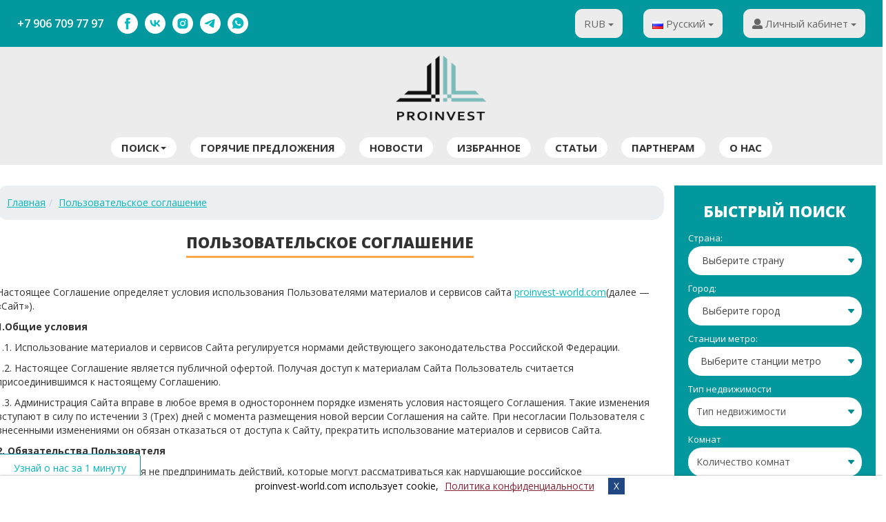

--- FILE ---
content_type: text/html; charset=UTF-8
request_url: https://proinvest-world.com/page/polzovatelskoe-soglashenie
body_size: 16196
content:
<!DOCTYPE html>
<html lang="ru">
<head>
<link rel="canonical" href="https://proinvest-world.com/page/polzovatelskoe-soglashenie" />
<title>Пользовательское соглашение</title>
<meta name="description" content="Настоящее Соглашение определяет условия использования Пользователями материалов и сервисов сайта {site_title}(далее&amp;nbsp;— «Сайт»).
1.Общие условия
1.1. Использование материалов и сервисов Сайта регулируется нормами действующего законодательства Российс"/>
<meta name="keywords" content="proinvest-world- Keywords"/>
<meta name="viewport" content="width=device-width, initial-scale=1">
<link rel="icon" href="https://proinvest-world.com/images/favicon.ico" type="image/x-icon">
<link rel="shortcut icon" href="https://proinvest-world.com/images/favicon.ico"
type="image/x-icon">
<link href="https://fonts.googleapis.com/css?family=Open+Sans:300,300i,400,400i,600,600i,700,700i,800,800i&amp;subset=cyrillic"
rel="stylesheet">
</head>
<body class="inner_page "><link rel="stylesheet" type="text/css" href="/themes/basis/assets/css/bootstrap.min.css" />
<link rel="stylesheet" type="text/css" href="/themes/basis/assets/css/jasny-bootstrap.min.css" />
<link rel="stylesheet" type="text/css" href="/themes/basis/assets/css/owl.carousel.min.css" />
<link rel="stylesheet" type="text/css" href="/themes/basis/assets/css/owl.theme.default.min.css" />
<link rel="stylesheet" type="text/css" href="/themes/basis/assets/css/fontawesome-all.min.css" />
<link rel="stylesheet" type="text/css" href="/themes/basis/assets/css/pretty-checkbox.min.css" />
<link rel="stylesheet" type="text/css" href="/min/serve/g?g=0b5b5910077330b7b13e1729273c0f16&amp;lm=1751815406" />
<link rel="stylesheet" type="text/css" href="/min/serve/g?g=e36881f7aeb6cad74f20bb9e8fee65d7&amp;lm=1565064000" media="screen" />
<link rel="stylesheet" type="text/css" href="/min/serve/g?g=535eb3f4f560f88283882ba96e6b2196&amp;lm=1751815403" />
<script  src="/assets/f5ab2b13/jquery.min.js"></script>
<script  src="/assets/f5ab2b13/jui/js/jquery-ui.min.js"></script>
<script  src="/assets/f5ab2b13/jui/js/jquery-ui-i18n.min.js"></script>
<script  src="/themes/basis/assets/js/bootstrap.min.js"></script>
<script  src="/min/serve/g?g=e265e130acf0775dda29a10a36e6ceb1&amp;lm=1751815406"></script>
<div class="header">
<div class="header_top">
<div class="container">
<div class="row">
<div class="col-md-6 col-sm-4 header-contact">
<div class="header-phone">
<a href="tel:+79067097797" class="phone">+7 906 709 77 97</a>
</div>
<div class="socials-list">
<a href="https://www.facebook.com/profile.php?id=100075004963616" target="_blank" rel="nofollow noopener" class="soc-link soc-fb"><svg class="t-sociallinks__svg" width="30px" height="30px" viewBox="0 0 100 100" fill="none" xmlns="http://www.w3.org/2000/svg"> <path fill-rule="evenodd" clip-rule="evenodd" d="M50 100c27.614 0 50-22.386 50-50S77.614 0 50 0 0 22.386 0 50s22.386 50 50 50Zm3.536-76.983c-2.883.08-5.925.774-8.074 2.816-1.775 1.641-2.67 4.03-2.87 6.419-.061 1.708-.053 3.42-.044 5.133.007 1.284.013 2.567-.01 3.848-.789.006-1.58.005-2.372.003a190.732 190.732 0 0 0-3.166.01l.003 3.071c.003 2.053.006 4.109-.003 6.165 1.053.015 2.11.013 3.166.01.792 0 1.583-.002 2.372.003.018 4.076.015 8.15.012 12.225-.005 5.094-.009 10.187.029 15.28 2.165-.014 4.327-.012 6.489-.01 1.621.002 3.243.003 4.868-.003.013-4.584.01-9.165.007-13.746-.004-4.58-.007-9.161.006-13.746 1.093-.005 2.185-.004 3.278-.002 1.456.002 2.913.004 4.37-.011.453-3.07.84-6.166 1.053-9.275-1.44-.007-2.882-.007-4.323-.007-1.442 0-2.883 0-4.324-.007L54 39.582c-.002-1.612-.005-3.223.015-4.835.227-1.241 1.508-2.189 2.75-2.108h5.898c.013-3.217.013-6.42 0-9.636l-2.282-.001a694.454 694.454 0 0 0-6.846.015Z" fill="#fff"></path></svg></a>
<a href="https://vk.com/proinvest.world" target="_blank" rel="nofollow noopener" class="soc-link soc-vk"><svg class="t-sociallinks__svg" width="30px" height="30px" viewBox="0 0 100 100" fill="none" xmlns="http://www.w3.org/2000/svg"> <path fill-rule="evenodd" clip-rule="evenodd" d="M50 100c27.614 0 50-22.386 50-50S77.614 0 50 0 0 22.386 0 50s22.386 50 50 50ZM25 34c.406 19.488 10.15 31.2 27.233 31.2h.968V54.05c6.278.625 11.024 5.216 12.93 11.15H75c-2.436-8.87-8.838-13.773-12.836-15.647C66.162 47.242 71.783 41.62 73.126 34h-8.058c-1.749 6.184-6.932 11.805-11.867 12.336V34h-8.057v21.611C40.147 54.362 33.838 48.304 33.556 34H25Z" fill="#fff"></path></svg></a>
<a href="https://instagram.com/proinvest_world_ru?igshid=YmMyMTA2M2Y=" target="_blank" rel="nofollow noopener" class="soc-link soc-inst"><svg class="t-sociallinks__svg" width="30px" height="30px" viewBox="0 0 100 100" fill="none" xmlns="http://www.w3.org/2000/svg"> <path fill-rule="evenodd" clip-rule="evenodd" d="M50 100C77.6142 100 100 77.6142 100 50C100 22.3858 77.6142 0 50 0C22.3858 0 0 22.3858 0 50C0 77.6142 22.3858 100 50 100ZM25 39.3918C25 31.4558 31.4566 25 39.3918 25H60.6082C68.5442 25 75 31.4566 75 39.3918V60.8028C75 68.738 68.5442 75.1946 60.6082 75.1946H39.3918C31.4558 75.1946 25 68.738 25 60.8028V39.3918ZM36.9883 50.0054C36.9883 42.8847 42.8438 37.0922 50.0397 37.0922C57.2356 37.0922 63.0911 42.8847 63.0911 50.0054C63.0911 57.1252 57.2356 62.9177 50.0397 62.9177C42.843 62.9177 36.9883 57.1252 36.9883 50.0054ZM41.7422 50.0054C41.7422 54.5033 45.4641 58.1638 50.0397 58.1638C54.6153 58.1638 58.3372 54.5041 58.3372 50.0054C58.3372 45.5066 54.6145 41.8469 50.0397 41.8469C45.4641 41.8469 41.7422 45.5066 41.7422 50.0054ZM63.3248 39.6355C65.0208 39.6355 66.3956 38.2606 66.3956 36.5646C66.3956 34.8687 65.0208 33.4938 63.3248 33.4938C61.6288 33.4938 60.2539 34.8687 60.2539 36.5646C60.2539 38.2606 61.6288 39.6355 63.3248 39.6355Z" fill="#fff"></path></svg></a>
<a href="https://t.me/proinvest_world_com" target="_blank" rel="nofollow noopener" class="soc-link soc-telegram"><svg class="t-sociallinks__svg" width="30px" height="30px" viewBox="0 0 100 100" fill="none" xmlns="http://www.w3.org/2000/svg"> <path fill-rule="evenodd" clip-rule="evenodd" d="M50 100c27.614 0 50-22.386 50-50S77.614 0 50 0 0 22.386 0 50s22.386 50 50 50Zm21.977-68.056c.386-4.38-4.24-2.576-4.24-2.576-3.415 1.414-6.937 2.85-10.497 4.302-11.04 4.503-22.444 9.155-32.159 13.734-5.268 1.932-2.184 3.864-2.184 3.864l8.351 2.577c3.855 1.16 5.91-.129 5.91-.129l17.988-12.238c6.424-4.38 4.882-.773 3.34.773l-13.49 12.882c-2.056 1.804-1.028 3.35-.129 4.123 2.55 2.249 8.82 6.364 11.557 8.16.712.467 1.185.778 1.292.858.642.515 4.111 2.834 6.424 2.319 2.313-.516 2.57-3.479 2.57-3.479l3.083-20.226c.462-3.511.993-6.886 1.417-9.582.4-2.546.705-4.485.767-5.362Z" fill="#fff"></path></svg></a>
<a href="https://api.whatsapp.com/send?phone=79067097797" target="_blank" rel="nofollow noopener" class="soc-link soc-wa"><svg class="t-sociallinks__svg" width="30px" height="30px" viewBox="0 0 100 100" fill="none" xmlns="http://www.w3.org/2000/svg"> <path fill-rule="evenodd" clip-rule="evenodd" d="M50 100C77.6142 100 100 77.6142 100 50C100 22.3858 77.6142 0 50 0C22.3858 0 0 22.3858 0 50C0 77.6142 22.3858 100 50 100ZM69.7626 28.9928C64.6172 23.841 57.7739 21.0027 50.4832 21C35.4616 21 23.2346 33.2252 23.2292 48.2522C23.2274 53.0557 24.4823 57.7446 26.8668 61.8769L23 76L37.4477 72.2105C41.4282 74.3822 45.9107 75.5262 50.4714 75.528H50.4823C65.5029 75.528 77.7299 63.301 77.7363 48.2749C77.7408 40.9915 74.9089 34.1446 69.7626 28.9928ZM62.9086 53.9588C62.2274 53.6178 58.8799 51.9708 58.2551 51.7435C57.6313 51.5161 57.1766 51.4024 56.7228 52.0845C56.269 52.7666 54.964 54.2998 54.5666 54.7545C54.1692 55.2092 53.7718 55.2656 53.0915 54.9246C52.9802 54.8688 52.8283 54.803 52.6409 54.7217C51.6819 54.3057 49.7905 53.4855 47.6151 51.5443C45.5907 49.7382 44.2239 47.5084 43.8265 46.8272C43.4291 46.1452 43.7837 45.7769 44.1248 45.4376C44.3292 45.2338 44.564 44.9478 44.7987 44.662C44.9157 44.5194 45.0328 44.3768 45.146 44.2445C45.4345 43.9075 45.56 43.6516 45.7302 43.3049C45.7607 43.2427 45.7926 43.1776 45.8272 43.1087C46.0545 42.654 45.9409 42.2565 45.7708 41.9155C45.6572 41.6877 45.0118 40.1167 44.4265 38.6923C44.1355 37.984 43.8594 37.3119 43.671 36.8592C43.1828 35.687 42.6883 35.69 42.2913 35.6924C42.2386 35.6928 42.1876 35.6931 42.1386 35.6906C41.7421 35.6706 41.2874 35.667 40.8336 35.667C40.3798 35.667 39.6423 35.837 39.0175 36.5191C38.9773 36.5631 38.9323 36.6111 38.8834 36.6633C38.1738 37.4209 36.634 39.0648 36.634 42.2002C36.634 45.544 39.062 48.7748 39.4124 49.2411L39.415 49.2444C39.4371 49.274 39.4767 49.3309 39.5333 49.4121C40.3462 50.5782 44.6615 56.7691 51.0481 59.5271C52.6732 60.2291 53.9409 60.6475 54.9303 60.9612C56.5618 61.4796 58.046 61.4068 59.22 61.2313C60.5286 61.0358 63.2487 59.5844 63.8161 57.9938C64.3836 56.4033 64.3836 55.0392 64.2136 54.7554C64.0764 54.5258 63.7545 54.3701 63.2776 54.1395C63.1633 54.0843 63.0401 54.0247 62.9086 53.9588Z" fill="#fff"></path></svg></a>
</div>
</div>
<div class="col-md-6 col-sm-6 right_top_block">
<div class="row">
<div class="col-md-3 col-sm-3 currency_block gray_select">
<div class="dropdown"><button class="btn btn-default dropdown-toggle" type="button" id="dropdownMenuButton" data-toggle="dropdown" aria-haspopup="true" aria-expanded="false">RUB <span class="caret"></span></button><ul class="dropdown-menu"><li><a class="dropdown-item" href="/page/polzovatelskoe-soglashenie?currency=GBP" id="currency_GBP">GBP</a></li><li><a class="dropdown-item" href="/page/polzovatelskoe-soglashenie?currency=USD" id="currency_USD">USD</a></li><li><a class="dropdown-item" href="/page/polzovatelskoe-soglashenie?currency=EUR" id="currency_EUR">EUR</a></li><li><a class="dropdown-item" href="/page/polzovatelskoe-soglashenie?currency=TRY" id="currency_TRY">TL</a></li><li><a class="dropdown-item" href="/page/polzovatelskoe-soglashenie?currency=AED" id="currency_AED">AED</a></li><li><a class="dropdown-item" href="/page/polzovatelskoe-soglashenie?currency=THB" id="currency_THB">THB</a></li></ul></div>                        </div>
<div class="col-md-3 col-sm-3 btn-group language_block gray_select">
<div class="dropdown"><button class="btn btn-default dropdown-toggle" type="button" id="dropdownMenuButton1" data-toggle="dropdown" aria-haspopup="true" aria-expanded="false"><img src="/images/flags/ru.png" alt="Русский" title="Русский" class="flag_img" /> Русский <span class="caret"></span></button><ul class="dropdown-menu"><li><a class=" dropdown-item" href="/en/page/user-agreement"><img src="/images/flags/us.png" alt="English" title="English" class="flag_img" /> English</a></li><li><a class=" dropdown-item" href="/ar/page/user-agreement"><img src="/images/flags/sa.png" alt="العربية" title="العربية" class="flag_img" /> العربية</a></li><li><a class=" dropdown-item" href="/tr/page/kullanici-sozlesmesi"><img src="/images/flags/tr.png" alt="Türkçe" title="Türkçe" class="flag_img" /> Türkçe</a></li></ul></div>                        </div>
<div class="col-md-3 col-sm-3 personal_cabinet gray_select">
<div class="dropdown">
<button class="btn btn-default dropdown-toggle" type="button" id="dropdownMenuButton2"
data-toggle="dropdown" aria-haspopup="true" aria-expanded="false">
<i class="fa fa-user"
aria-hidden="true"></i> Личный кабинет <span
class="caret"></span>
</button>
<ul class="dropdown-menu" id="main_menu_nav_2">
<li class="dropdown-item"><a class="slow" href="/login">Войти</a></li>
<li class="dropdown-item"><a class="slow" href="/register">Зарегистрироваться</a></li>
<li class="dropdown-item"><a class="slow" href="/recover">Забыли пароль?</a></li>
</ul>
</div>
</div>
<div class="mobile-button hidden-lg hidden-md" data-toggle="offcanvas"
data-target=".navmenu.mobcats" data-canvas="body">
<i class="fa fa-bars"></i></span>
</div>
</div>
</div>
</div>
</div>
</div>
</div>
<div class="header_bottom">
<div class="container">
<div class="logo text-center">
<a href="https://proinvest-world.com">
<img width="150" alt="proinvest-world.com"
src="/themes/basis/images/logo_b.png"/>
</a>
</div>
<div class="row">
<div class="col-md-9 col-sm-9 hidden-xs main_menu">
<nav class="navbar">
<div class="collapse navbar-collapse" id="bs-example-navbar-collapse-2">
<ul class="nav navbar-nav" id="main_menu_nav_3">
<li class="dropdown"><a class="slow dropdown-toggle" data-toggle="dropdown" role="button" aria-haspopup="true" aria-expanded="false" href="javascript: void(0);">Поиск<span class="caret"></span></a>
<ul class="dropdown-menu">
<li><a class="slow" href="https://proinvest-world.com/page/poisk-na-karte">Поиск на карте</a></li>
<li><a class="slow" href="https://proinvest-world.com/page/prodazha">Поиск по параметрам</a></li>
</ul>
</li>
<li class="depth_zero depth_item_numb_1"><a class="slow" href="/specialoffers">Горячие предложения</a></li>
<li class="depth_zero depth_item_numb_2"><a class="slow" href="/news">Новости</a></li>
<li class="depth_zero depth_item_numb_3"><a class="slow" href="/favorites">Избранное</a></li>
<li class="depth_zero depth_item_numb_4"><a class="slow" href="/articles">Статьи</a></li>
<li class="depth_zero depth_item_numb_5"><a class="slow" href="https://proinvest-world.com/page/stat-partnerom">Партнерам</a></li>
<li class="depth_zero depth_item_numb_6"><a class="slow" href="https://proinvest-world.com/page/o-nas">О нас</a></li>
</ul>                    </div>
</nav>
</div>
</div>
</div>
</div>
<div class="m_menu">
<nav class="mobilemenu navmenu mobcats navmenu-default navmenu-fixed-left offcanvas canvas-slid">
<div class="collapse navbar-collapse navbar-ex1-collapse">
<ul class="nav navbar-nav" id="mob-menu-go-home">
<li class="depth_zero depth_item_numb_1"><a href="/">Главная</a></li>
</ul>
<ul class="nav navbar-nav" id="sf-menu-id8">
<li class="dropdown"><a href="javascript: void(0);">Поиск<span class="chevrond" data-toggle="collapse"><i class="fa fa-plus on"></i> <i class="fa fa-minus off"></i></span></a><div class="collapse list-group-submenu">
<ul class="list-unstyled">
<li><a href="https://proinvest-world.com/page/poisk-na-karte">Поиск на карте</a></li>
<li><a href="https://proinvest-world.com/page/prodazha">Поиск по параметрам</a></li>
</ul>
</div></li>
<li class="depth_zero depth_item_numb_1"><a href="/specialoffers">Горячие предложения</a></li>
<li class="depth_zero depth_item_numb_2"><a href="/news">Новости</a></li>
<li class="depth_zero depth_item_numb_3"><a href="/favorites">Избранное</a></li>
<li class="depth_zero depth_item_numb_4"><a href="/articles">Статьи</a></li>
<li class="depth_zero depth_item_numb_5"><a href="https://proinvest-world.com/page/stat-partnerom">Партнерам</a></li>
<li class="depth_zero depth_item_numb_6"><a href="https://proinvest-world.com/page/o-nas">О нас</a></li>
</ul><ul class="nav navbar-nav" id="sf-menu-id7">
<li class="depth_zero depth_item_numb_0"><a href="/contact-us">Связаться с нами</a></li>
</ul>            <div class="socials-list">
<a href="https://www.facebook.com/profile.php?id=100075004963616" target="_blank" rel="nofollow noopener" class="soc-link soc-fb"><svg class="t-sociallinks__svg" width="30px" height="30px" viewBox="0 0 100 100" fill="none" xmlns="http://www.w3.org/2000/svg"> <path fill-rule="evenodd" clip-rule="evenodd" d="M50 100c27.614 0 50-22.386 50-50S77.614 0 50 0 0 22.386 0 50s22.386 50 50 50Zm3.536-76.983c-2.883.08-5.925.774-8.074 2.816-1.775 1.641-2.67 4.03-2.87 6.419-.061 1.708-.053 3.42-.044 5.133.007 1.284.013 2.567-.01 3.848-.789.006-1.58.005-2.372.003a190.732 190.732 0 0 0-3.166.01l.003 3.071c.003 2.053.006 4.109-.003 6.165 1.053.015 2.11.013 3.166.01.792 0 1.583-.002 2.372.003.018 4.076.015 8.15.012 12.225-.005 5.094-.009 10.187.029 15.28 2.165-.014 4.327-.012 6.489-.01 1.621.002 3.243.003 4.868-.003.013-4.584.01-9.165.007-13.746-.004-4.58-.007-9.161.006-13.746 1.093-.005 2.185-.004 3.278-.002 1.456.002 2.913.004 4.37-.011.453-3.07.84-6.166 1.053-9.275-1.44-.007-2.882-.007-4.323-.007-1.442 0-2.883 0-4.324-.007L54 39.582c-.002-1.612-.005-3.223.015-4.835.227-1.241 1.508-2.189 2.75-2.108h5.898c.013-3.217.013-6.42 0-9.636l-2.282-.001a694.454 694.454 0 0 0-6.846.015Z" fill="#fff"></path></svg></a>
<a href="https://vk.com/proinvest.world" target="_blank" rel="nofollow noopener" class="soc-link soc-vk"><svg class="t-sociallinks__svg" width="30px" height="30px" viewBox="0 0 100 100" fill="none" xmlns="http://www.w3.org/2000/svg"> <path fill-rule="evenodd" clip-rule="evenodd" d="M50 100c27.614 0 50-22.386 50-50S77.614 0 50 0 0 22.386 0 50s22.386 50 50 50ZM25 34c.406 19.488 10.15 31.2 27.233 31.2h.968V54.05c6.278.625 11.024 5.216 12.93 11.15H75c-2.436-8.87-8.838-13.773-12.836-15.647C66.162 47.242 71.783 41.62 73.126 34h-8.058c-1.749 6.184-6.932 11.805-11.867 12.336V34h-8.057v21.611C40.147 54.362 33.838 48.304 33.556 34H25Z" fill="#fff"></path></svg></a>
<a href="https://instagram.com/proinvest_world_ru?igshid=YmMyMTA2M2Y=" target="_blank" rel="nofollow noopener" class="soc-link soc-inst"><svg class="t-sociallinks__svg" width="30px" height="30px" viewBox="0 0 100 100" fill="none" xmlns="http://www.w3.org/2000/svg"> <path fill-rule="evenodd" clip-rule="evenodd" d="M50 100C77.6142 100 100 77.6142 100 50C100 22.3858 77.6142 0 50 0C22.3858 0 0 22.3858 0 50C0 77.6142 22.3858 100 50 100ZM25 39.3918C25 31.4558 31.4566 25 39.3918 25H60.6082C68.5442 25 75 31.4566 75 39.3918V60.8028C75 68.738 68.5442 75.1946 60.6082 75.1946H39.3918C31.4558 75.1946 25 68.738 25 60.8028V39.3918ZM36.9883 50.0054C36.9883 42.8847 42.8438 37.0922 50.0397 37.0922C57.2356 37.0922 63.0911 42.8847 63.0911 50.0054C63.0911 57.1252 57.2356 62.9177 50.0397 62.9177C42.843 62.9177 36.9883 57.1252 36.9883 50.0054ZM41.7422 50.0054C41.7422 54.5033 45.4641 58.1638 50.0397 58.1638C54.6153 58.1638 58.3372 54.5041 58.3372 50.0054C58.3372 45.5066 54.6145 41.8469 50.0397 41.8469C45.4641 41.8469 41.7422 45.5066 41.7422 50.0054ZM63.3248 39.6355C65.0208 39.6355 66.3956 38.2606 66.3956 36.5646C66.3956 34.8687 65.0208 33.4938 63.3248 33.4938C61.6288 33.4938 60.2539 34.8687 60.2539 36.5646C60.2539 38.2606 61.6288 39.6355 63.3248 39.6355Z" fill="#fff"></path></svg></a>
<a href="https://t.me/proinvest_group_1" target="_blank" rel="nofollow noopener" class="soc-link soc-telegram"><svg class="t-sociallinks__svg" width="30px" height="30px" viewBox="0 0 100 100" fill="none" xmlns="http://www.w3.org/2000/svg"> <path fill-rule="evenodd" clip-rule="evenodd" d="M50 100c27.614 0 50-22.386 50-50S77.614 0 50 0 0 22.386 0 50s22.386 50 50 50Zm21.977-68.056c.386-4.38-4.24-2.576-4.24-2.576-3.415 1.414-6.937 2.85-10.497 4.302-11.04 4.503-22.444 9.155-32.159 13.734-5.268 1.932-2.184 3.864-2.184 3.864l8.351 2.577c3.855 1.16 5.91-.129 5.91-.129l17.988-12.238c6.424-4.38 4.882-.773 3.34.773l-13.49 12.882c-2.056 1.804-1.028 3.35-.129 4.123 2.55 2.249 8.82 6.364 11.557 8.16.712.467 1.185.778 1.292.858.642.515 4.111 2.834 6.424 2.319 2.313-.516 2.57-3.479 2.57-3.479l3.083-20.226c.462-3.511.993-6.886 1.417-9.582.4-2.546.705-4.485.767-5.362Z" fill="#fff"></path></svg></a>
<a href="https://api.whatsapp.com/send?phone=9521338947" target="_blank" rel="nofollow noopener" class="soc-link soc-wa"><svg class="t-sociallinks__svg" width="30px" height="30px" viewBox="0 0 100 100" fill="none" xmlns="http://www.w3.org/2000/svg"> <path fill-rule="evenodd" clip-rule="evenodd" d="M50 100C77.6142 100 100 77.6142 100 50C100 22.3858 77.6142 0 50 0C22.3858 0 0 22.3858 0 50C0 77.6142 22.3858 100 50 100ZM69.7626 28.9928C64.6172 23.841 57.7739 21.0027 50.4832 21C35.4616 21 23.2346 33.2252 23.2292 48.2522C23.2274 53.0557 24.4823 57.7446 26.8668 61.8769L23 76L37.4477 72.2105C41.4282 74.3822 45.9107 75.5262 50.4714 75.528H50.4823C65.5029 75.528 77.7299 63.301 77.7363 48.2749C77.7408 40.9915 74.9089 34.1446 69.7626 28.9928ZM62.9086 53.9588C62.2274 53.6178 58.8799 51.9708 58.2551 51.7435C57.6313 51.5161 57.1766 51.4024 56.7228 52.0845C56.269 52.7666 54.964 54.2998 54.5666 54.7545C54.1692 55.2092 53.7718 55.2656 53.0915 54.9246C52.9802 54.8688 52.8283 54.803 52.6409 54.7217C51.6819 54.3057 49.7905 53.4855 47.6151 51.5443C45.5907 49.7382 44.2239 47.5084 43.8265 46.8272C43.4291 46.1452 43.7837 45.7769 44.1248 45.4376C44.3292 45.2338 44.564 44.9478 44.7987 44.662C44.9157 44.5194 45.0328 44.3768 45.146 44.2445C45.4345 43.9075 45.56 43.6516 45.7302 43.3049C45.7607 43.2427 45.7926 43.1776 45.8272 43.1087C46.0545 42.654 45.9409 42.2565 45.7708 41.9155C45.6572 41.6877 45.0118 40.1167 44.4265 38.6923C44.1355 37.984 43.8594 37.3119 43.671 36.8592C43.1828 35.687 42.6883 35.69 42.2913 35.6924C42.2386 35.6928 42.1876 35.6931 42.1386 35.6906C41.7421 35.6706 41.2874 35.667 40.8336 35.667C40.3798 35.667 39.6423 35.837 39.0175 36.5191C38.9773 36.5631 38.9323 36.6111 38.8834 36.6633C38.1738 37.4209 36.634 39.0648 36.634 42.2002C36.634 45.544 39.062 48.7748 39.4124 49.2411L39.415 49.2444C39.4371 49.274 39.4767 49.3309 39.5333 49.4121C40.3462 50.5782 44.6615 56.7691 51.0481 59.5271C52.6732 60.2291 53.9409 60.6475 54.9303 60.9612C56.5618 61.4796 58.046 61.4068 59.22 61.2313C60.5286 61.0358 63.2487 59.5844 63.8161 57.9938C64.3836 56.4033 64.3836 55.0392 64.2136 54.7554C64.0764 54.5258 63.7545 54.3701 63.2776 54.1395C63.1633 54.0843 63.0401 54.0247 62.9086 53.9588Z" fill="#fff"></path></svg></a>
</div>
</div>
</nav>
</div>
<div id="fly-intro">
<a href="#" class="btn-open fly-intro-open-btn">Узнай о нас за 1 минуту</a>
<div id="fly-frame-container"></div>
</div>
<script >
$(document).on("click", '.fly-intro-open-btn', function() {
let btn = $(this);
if(btn.hasClass('open')){
$("#fly-frame-container").empty();
btn.removeClass('open');
}
else{
var iframeSource = "https://www.youtube.com/embed/DJF3kHgK_K8";
var iframe = $("<iframe>").attr({
src: iframeSource,
width: "380px",
height: "215px",
frameborder: "0",
allow: "accelerometer; autoplay; clipboard-write; encrypted-media; gyroscope; picture-in-picture; web-share",
allowfullscreen: true,
style: "display: block"
});
$("#fly-frame-container").empty();
$("#fly-frame-container").append(iframe);
btn.addClass('open');
}
});
</script>
<div class="content main_content  container">
<div class="content_center box">
<div class="row in_row">
<div class="col-md-9 property_block">
<div class="row">
<ul class="breadcrumb">
<li class="breadcrumb-item"><a class="path" href="/">Главная</a></li><li class="breadcrumb-item"><a href="javascript: void(0);" >Пользовательское соглашение</a></li></ul>                        
<div class="main-content-wrapper">
<div class="or-page">
<div class="title highlight-left-right">
<div><h1>Пользовательское соглашение</h1></div>
</div>
<div class="clear"></div>
<br/>
<div class="content_box">
<p>Настоящее Соглашение определяет условия использования Пользователями материалов и сервисов сайта <a href="https://proinvest-world.com">proinvest-world.com</a>(далее&nbsp;— «Сайт»).</p>
<p><strong>1.Общие условия</strong></p>
<p>1.1. Использование материалов и сервисов Сайта регулируется нормами действующего законодательства Российской Федерации.</p>
<p>1.2. Настоящее Соглашение является публичной офертой. Получая доступ к материалам Сайта Пользователь считается присоединившимся к настоящему Соглашению.</p>
<p>1.3. Администрация Сайта вправе в любое время в одностороннем порядке изменять условия настоящего Соглашения. Такие изменения вступают в силу по истечении 3 (Трех) дней с момента размещения новой версии Соглашения на сайте. При несогласии Пользователя с внесенными изменениями он обязан отказаться от доступа к Сайту, прекратить использование материалов и сервисов Сайта.</p>
<p><strong>2. Обязательства Пользователя</strong></p>
<p>2.1. Пользователь соглашается не предпринимать действий, которые могут рассматриваться как нарушающие российское законодательство или нормы международного права, в том числе в сфере интеллектуальной собственности, авторских и/или смежных правах, а также любых действий, которые приводят или могут привести к нарушению нормальной работы Сайта и сервисов Сайта.</p>
<p>2.2. Использование материалов Сайта без согласия правообладателей не допускается (статья 1270&nbsp;Г.К РФ). Для правомерного использования материалов Сайта необходимо заключение лицензионных договоров(получение лицензий) от Правообладателей.</p>
<p>2.3. При цитировании материалов Сайта, включая охраняемые авторские произведения, ссылка на Сайт обязательна (подпункт 1 пункта 1 статьи 1274&nbsp;Г.К РФ).</p>
<p>2.4. Комментарии и иные записи Пользователя на Сайте не должны вступать в противоречие с требованиями законодательства Российской Федерации и общепринятых норм морали и нравственности.</p>
<p>2.5. Пользователь предупрежден о том, что Администрация Сайта не несет ответственности за посещение и использование им внешних ресурсов, ссылки на которые могут содержаться на сайте.</p>
<p>2.6. Пользователь согласен с тем, что Администрация Сайта не несет ответственности и не имеет прямых или косвенных обязательств перед Пользователем в связи с любыми возможными или возникшими потерями или убытками, связанными с любым содержанием Сайта, регистрацией авторских прав и сведениями о такой регистрации, товарами или услугами, доступными на или полученными через внешние сайты или ресурсы либо иные контакты Пользователя, в которые он вступил, используя размещенную на Сайте информацию или ссылки на внешние ресурсы.</p>
<p>2.7. Пользователь принимает положение о том, что все материалы и сервисы Сайта или любая их часть могут сопровождаться рекламой. Пользователь согласен с тем, что Администрация Сайта не несет какой-либо ответственности и не имеет каких-либо обязательств в связи с такой рекламой.</p>
<p><strong>3. Прочие условия</strong></p>
<p>3.1. Все возможные споры, вытекающие из настоящего Соглашения или связанные с ним, подлежат разрешению в соответствии с действующим законодательством Российской Федерации.</p>
<p>3.2. Ничто в Соглашении не может пониматься как установление между Пользователем и Администрации Сайта агентских отношений, отношений товарищества, отношений по совместной деятельности, отношений личного найма, либо каких-то иных отношений, прямо не предусмотренных Соглашением.</p>
<p>3.3. Признание судом какого-либо положения Соглашения недействительным или не подлежащим принудительному исполнению не влечет недействительности иных положений Соглашения.</p>
<p>3.4. Бездействие со стороны Администрации Сайта в случае нарушения кем-либо из Пользователей положений Соглашения не лишает Администрацию Сайта права предпринять позднее соответствующие действия в защиту своих интересов и защиту авторских прав на охраняемые в соответствии с законодательством материалы Сайта.</p>
<p><strong>Пользователь подтверждает, что ознакомлен со всеми пунктами настоящего Соглашения и безусловно принимает их.</strong></p>
<div class="clear"></div>
</div>
</div>
</div>
</div>
</div>
<div class="col-md-3 sidebar_left">
<div id="sticker">
<div class="box-content search-inner">
<form id="search-form" action="/search"
method="get">
<div class="h3 h_line">Быстрый поиск</div>
<div class="inner_form search_inner">
<div id="search_form">
<div class="f_inner">
<div class="form-group">
<div class="formalabel">Страна:</div>
<div class="">
<select class="form-control searchField searchField" id="country" name="country">
<option value="0">Выберите страну</option>
<option value="185">Россия</option>
<option value="217">Турция</option>
<option value="4">ОАЭ</option>
<option value="226">Северный Кипр</option>
<option value="227">Тайланд</option>
</select>            </div>
</div>
</div>
<div class="f_inner">
<div class="form-group">
<div class="formalabel">Город:</div>
<div class="">
<select class="form-control searchField width289 searchField less-opacity-control" id="city" name="city[]">
<option value="0">Выберите город</option>
</select>            </div>
</div>
</div>
<div class="f_inner" id="metro-block"
style="display: block; ">
<div class="form-group">
<div class="  less-opacity-control">
<div class="formalabel">Станции метро:</div>
<select id="metro" class="form-control searchField searchField" multiple="multiple" name="metro[]">
</select><script>$('#metro').SumoSelect({captionFormat: 'Выбрано {0}', selectAlltext: 'Выбрать все', csvDispCount:1, placeholder: 'Выберите станции метро', filter: true, filterText: 'Введите первые буквы названия'});</script>            </div>
</div>
</div>
<div class="f_inner">
<div class="block-type form-group">
<div class="formalabel">Тип недвижимости</div>
<select class="form-control searchField" name="objType" id="objType">
<option value="0" selected="selected">Тип недвижимости</option>
<option value="1">Квартира</option>
<option value="5">Новостройка</option>
<option value="10">Апартаменты</option>
<option value="9">Вилла</option>
<option value="2">Дом</option>
<option value="11">Таунхаус</option>
<option value="4">Земельный участок</option>
<option value="8">Паркинг</option>
<option value="3">Офис</option>
</select>    </div>
</div><div class="f_inner">
<div class="form-group">
<div class="formalabel">Комнат</div>
<span class="search">
<select class="form-control searchField searchField" name="rooms" id="rooms">
<option value="0" selected="selected">Количество комнат</option>
<option value="1">1</option>
<option value="2">2</option>
<option value="3">3</option>
<option value="4">4 и более</option>
<option value="11">Студия</option>
</select>            </span>
</div>
</div>
<div class="f_inner">
<div class="pricebox row">
<div class="col-md-6 col-sm-6 col-xs-6">
<div class="form-group">
<div class="formalabel">Цена от                            , RUB</div>
<input onblur="changeSearch();" type="number" id="priceMin" name="price_min"
class="form-control searchField" placeholder="Цена от"
value=""/>
</div>
</div>
<div class="col-md-6 col-sm-6 col-xs-6">
<div class="form-group">
<div class="formalabel">Цена до                            , RUB</div>
<input onblur="changeSearch();" type="number" id="priceMax" name="price_max"
class="form-control searchField" placeholder="Цена до"
value=""/>
</div>
</div>
</div>
</div>
<div class="f_inner">
<div class="form-group">
<div class="formalabel">Дата сдачи:</div>
<div class=" sumo-pos-abs">
<input class="search-input-new from-to" onChange="changeSearch();" placeholder="" type="text" value="" name="data_zdachi_min" id="data_zdachi_min" /><input class="search-input-new from-to" onChange="changeSearch();" placeholder="" type="text" value="" name="data_zdachi_max" id="data_zdachi_max" />        </div>
</div>
</div><div class="f_inner">
<div class="form-group">
<div class="formalabel">
ID объекта            </div>
<div class="input-group mb-3 search-term  search-term-inner">
<input class="textbox form-control searchField" id="search_term_text" maxlength="50" placeholder="ID объекта" type="text" value="" name="term" />            <div class="input-group-btn">
<button class="search-icon btn btn-outline-secondary" onclick="prepareSearch(); return false;"><i
class="fas fa-search"></i></button>
</div>
</div>
<input type="hidden" value="0" id="do-term-search" name="do-term-search">
</div>
</div>
<div class="additional_hidden_fields" ><div class="f_inner">
<div class="form-group">
<div class="row">
<div class="col-md-6 col-sm-6 col-xs-6">
<div class="form-group">
<div class="formalabel">
Площадь от, <span
class="ms2">м<sup>2</sup></span>
</div>
<input onblur="changeSearch();" type="number" id="squareMin" name="square_min"
class="form-control searchField" placeholder="Площадь от"
value=""/>
</div>
</div>
<div class="col-md-6 col-sm-6 col-xs-6">
<div class="form-group">
<div class="formalabel">
Площадь до, <span
class="ms2">м<sup>2</sup></span>
</div>
<input onblur="changeSearch();" type="number" id="squareMax" name="square_max"
class="form-control searchField" placeholder="Площадь до"
value=""/>
</div>
</div>
</div>
</div>
</div>
<div class="f_inner">
<div class="form-group">
<div class="formalabel">Меблировка:</div>
<div class=" sumo-pos-abs">
<select class="searchField form-control" name="mebelirovka1" id="mebelirovka1">
<option value="0">Меблировка</option>
<option value="92">Полная</option>
<option value="93">Частичная</option>
<option value="94">Отсутствует</option>
</select>        </div>
</div>
</div><div class="f_inner">
<div class="form-group">
<div class="formalabel">Ремонт:</div>
<div class=" sumo-pos-abs">
<select class="searchField form-control" name="repair" id="repair">
<option value="0">Ремонт</option>
<option value="76">Без отделки</option>
<option value="75">Предчистовая отделка</option>
<option value="72">С ремонтом</option>
</select>        </div>
</div>
</div><div class="f_inner">
<div class="form-group">
<div class="formalabel">Дополнительные параметры:</div>
<div class=" sumo-pos-abs">
<select class="searchField form-control" placeholder="Дополнительные параметры" multiple="multiple" name="dopolnitelny[]" id="dopolnitelny">
<option value="95">Балкон</option>
<option value="96">Бассейн</option>
<option value="97">Детская площадка</option>
<option value="98">Сауна</option>
<option value="99">Хаммам</option>
<option value="100">Фитнес</option>
<option value="101">Парковка</option>
<option value="102">Лифт</option>
<option value="103">Для ВНЖ</option>
<option value="104">Для гражданства</option>
<option value="105">Рассрочка</option>
<option value="106">Охрана</option>
<option value="110">Ипотека</option>
<option value="111">Субсидированная ставка</option>
<option value="112">Акция</option>
<option value="113">Trade-in</option>
</select><script>$('#dopolnitelny').SumoSelect({captionFormat: 'Выбрано {0}', selectAlltext: 'Выбрать все', csvDispCount:1, filter: true, filterText: 'Введите первые буквы названия', filter: true, filterText: 'Введите первые буквы названия'});modifiMultySelectLi('#dopolnitelny')</script>        </div>
</div>
</div></div>
</div>
<div class="col-md-12" id="block_btn_inner">
<ul class="list-unstyled">
<li><a href="javascript: void(0);" onclick="doSearchAction();" id="btnleft"
class="btn btn-primary text-uppercase search_btn slow">Найти</a></li>
<li class="li-more"><a href="javascript:;" id="more-options-link"
class="btn btn-default more_search slow"><i
class="fas fa-1x fa-angle-double-down"></i> Больше параметров</a>
</li>
</ul>
</div>
<div class="clear"></div>
</div>
</form>
</div>
<div class="news_block box widget ">
<div class="h3 h_line"><span>Новости</span></div>
<div class="news_content">
<div class="item_news">
<div class="img_news">
<a href="https://proinvest-world.com/news/zhilishnaya-reforma-v-turcii-stroitelstvo-polumilliona-kvart"><img src="/uploads/entries/thumb_272x181_statej-na-sajte-bannery-00044.jpg"
alt="Жилищная реформа в Турции: строительство полумиллиона квартир по всей стране"></a>
<ul class="list-inline tags">
<li><a href="https://proinvest-world.com/news?tag=%D0%A2%D1%83%D1%80%D1%86%D0%B8%D1%8F">Турция</a></li>
<li><a href="https://proinvest-world.com/news?tag=%D0%9E%D0%B1%D0%B7%D0%BE%D1%80">Обзор</a></li>
</ul>
</div>
<div class="h5">
<a href="https://proinvest-world.com/news/zhilishnaya-reforma-v-turcii-stroitelstvo-polumilliona-kvart">Жилищная реформа в Турции: строительство полумиллиона квартир по всей стране</a><span
class="date_news">2025-09-12 06:14</span>
</div>
<div class="text_news"><p>Турецкие власти объявили масштабный план по строительству полумиллиона доступных квартир для граждан страны. Эта инициатива, которую уже называют &laquo;жилищной революцией&raquo;,... </p>
</div>
</div>
<div class="item_news">
<div class="img_news">
<a href="https://proinvest-world.com/news/dubaj-vtorichka-obgonyaet-pervichku-aktualnyj-srez-2025"><img src="/uploads/entries/thumb_272x181_statej-na-sajte-bannery-00042.jpg"
alt="Дубай: вторичка обгоняет первичку — актуальный срез 2025"></a>
<ul class="list-inline tags">
<li><a href="https://proinvest-world.com/news?tag=%D0%9E%D0%90%D0%AD">ОАЭ</a></li>
<li><a href="https://proinvest-world.com/news?tag=%D0%9E%D0%B1%D0%B7%D0%BE%D1%80">Обзор</a></li>
<li><a href="https://proinvest-world.com/news?tag=%D0%B8%D0%BD%D0%B2%D0%B5%D1%81%D1%82%D0%B8%D1%86%D0%B8%D0%B8">инвестиции</a></li>
</ul>
</div>
<div class="h5">
<a href="https://proinvest-world.com/news/dubaj-vtorichka-obgonyaet-pervichku-aktualnyj-srez-2025">Дубай: вторичка обгоняет первичку — актуальный срез 2025</a><span
class="date_news">2025-09-03 09:58</span>
</div>
<div class="text_news"><p>В 2025 году рынок недвижимости Дубая переживает значительные изменения, с явным смещением акцентов в сторону вторичного жилья. Если ранее первичный... </p>
</div>
</div>
<div class="item_news">
<div class="img_news">
<a href="https://proinvest-world.com/news/pokupateli-nedvizhimosti-na-severnom-kipre-v-2025-godu-kto-o"><img src="/uploads/entries/thumb_272x181_statej-na-sajte-bannery-00039.jpg"
alt="Покупатели недвижимости на Северном Кипре в 2025 году: кто они, что берут и почему"></a>
<ul class="list-inline tags">
<li><a href="https://proinvest-world.com/news?tag=%D0%A1%D0%B5%D0%B2%D0%B5%D1%80%D0%BD%D1%8B%D0%B9+%D0%9A%D0%B8%D0%BF%D1%80">Северный Кипр</a></li>
<li><a href="https://proinvest-world.com/news?tag=%D0%9E%D0%B1%D0%B7%D0%BE%D1%80">Обзор</a></li>
<li><a href="https://proinvest-world.com/news?tag=%D0%B8%D0%BD%D0%B2%D0%B5%D1%81%D1%82%D0%B8%D1%86%D0%B8%D0%B8">инвестиции</a></li>
</ul>
</div>
<div class="h5">
<a href="https://proinvest-world.com/news/pokupateli-nedvizhimosti-na-severnom-kipre-v-2025-godu-kto-o">Покупатели недвижимости на Северном Кипре в 2025 году: кто они, что берут и почему</a><span
class="date_news">2025-08-20 03:56</span>
</div>
<div class="text_news"><p>Северный Кипр в 2025-м уверенно держится в фокусе иностранных инвесторов: после весенней либерализации правил покупки спрос оживился, а объёмы одобрений... </p>
</div>
</div>
<div class="item_news">
<div class="img_news">
<a href="https://proinvest-world.com/news/analitiki-prognoziruyut-uverennoe-vosstanovlenie-gostinichno"><img src="/uploads/entries/thumb_272x181_statej-na-sajte-bannery-00037.jpg"
alt="Аналитики прогнозируют уверенное восстановление гостиничной индустрии Таиланда в 2025 году"></a>
<ul class="list-inline tags">
<li><a href="https://proinvest-world.com/news?tag=%D0%A2%D0%B0%D0%B8%D0%BB%D0%B0%D0%BD%D0%B4">Таиланд</a></li>
<li><a href="https://proinvest-world.com/news?tag=%D0%B8%D0%BD%D0%B2%D0%B5%D1%81%D1%82%D0%B8%D1%86%D0%B8%D0%B8">инвестиции</a></li>
<li><a href="https://proinvest-world.com/news?tag=%D0%9E%D0%B1%D0%B7%D0%BE%D1%80">Обзор</a></li>
</ul>
</div>
<div class="h5">
<a href="https://proinvest-world.com/news/analitiki-prognoziruyut-uverennoe-vosstanovlenie-gostinichno">Аналитики прогнозируют уверенное восстановление гостиничной индустрии Таиланда в 2025 году</a><span
class="date_news">2025-08-15 05:27</span>
</div>
<div class="text_news"><p>Гостиничный сектор Таиланда в 2025 году демонстрирует явные признаки восстановления: рост заполняемости в ключевых курортных зонах, активизация запуска новых гостиничных... </p>
</div>
</div>
</div>
</div>
</div>
</div>
</div>
</div>
</div>
<div class="footer">
<div class="container">
<div class="row">
<div class="col-md-3 col-sm-3 footer_bl1">
<div class="footer_content">
<div class="logo">
<a href="https://proinvest-world.com">
<div class="logo-img">
<img width="150" alt="proinvest-world.com"
src="/themes/basis/images/logo.svg"/>
</div>
</a>
</div>
<div class="foot-contacts">
РФ, Москва, 3-я ул. Ямского Поля, 9, корп.2                    </div>
<div class="foot-contacts">
Стамбул, Selenium Retro, ATAKOY 7-8-9-10. KISIM MAH. COBANCESME, Yan Yol 16/1/66 D:9 -A blok                    </div>
</div>
</div>
<div class="col-md-6 col-sm-6 footer_bl2">
<div class="h3">Полезная информация</div>
<div class="footer_content">
<ul class="nav navbar-nav" id="main_menu_nav">
<li class="depth_zero depth_item_numb_0"><a class="slow" href="/contact-us">Связаться с нами</a></li>
<li class="depth_zero depth_item_numb_1"><a class="slow" href="/specialoffers">Горячие предложения</a></li>
<li class="depth_zero depth_item_numb_2"><a class="slow" href="/news">Новости</a></li>
<li class="depth_zero depth_item_numb_3"><a class="slow" href="/favorites">Избраное</a></li>
<li class="depth_zero depth_item_numb_4"><a class="slow" href="/articles">Статьи</a></li>
<li class="depth_zero depth_item_numb_5"><a class="slow" href="/reviews">Отзывы</a></li>
<li class="depth_zero depth_item_numb_6"><a class="slow" href="https://proinvest-world.com/page/stat-partnerom">Партнерам</a></li>
<li class="depth_zero depth_item_numb_7"><a class="slow" href="https://proinvest-world.com/page/o-nas">О нас</a></li>
<li class="depth_zero depth_item_numb_8"><a class="slow" href="/sitemap">Карта сайта</a></li>
</ul>                    </div>
<div class="footer_content">
<ul class="nav navbar-nav">
<li><a href="/docs/privacy_policy_19_09_2023.pdf" target="_blank">Политика конфиденциальности</a></li>
</ul>
</div>
</div>
<div class="col-md-3 col-sm-3 footer_bl3 text-right">
<div class="h3 h_line"></div>
<div class="footer_content">
<ul class="list-unstyled">
<li><a href="/booking/request"
class="slow btn btn-default fancy">Оставить заявку</a>
</li>
<li class="lk"><a href="/usercpanel"
class="slow btn btn-default">Личный кабинет</a>
</li>
</ul>
</div>
<div class="clear"></div>
<div class="socials-title">Соцсети:</div>
<div class="clear"></div>
<div class="socials-list">
<a href="https://www.facebook.com/profile.php?id=100075004963616" target="_blank" rel="nofollow noopener" class="soc-link soc-fb"><svg class="t-sociallinks__svg" width="30px" height="30px" viewBox="0 0 100 100" fill="none" xmlns="http://www.w3.org/2000/svg"> <path fill-rule="evenodd" clip-rule="evenodd" d="M50 100c27.614 0 50-22.386 50-50S77.614 0 50 0 0 22.386 0 50s22.386 50 50 50Zm3.536-76.983c-2.883.08-5.925.774-8.074 2.816-1.775 1.641-2.67 4.03-2.87 6.419-.061 1.708-.053 3.42-.044 5.133.007 1.284.013 2.567-.01 3.848-.789.006-1.58.005-2.372.003a190.732 190.732 0 0 0-3.166.01l.003 3.071c.003 2.053.006 4.109-.003 6.165 1.053.015 2.11.013 3.166.01.792 0 1.583-.002 2.372.003.018 4.076.015 8.15.012 12.225-.005 5.094-.009 10.187.029 15.28 2.165-.014 4.327-.012 6.489-.01 1.621.002 3.243.003 4.868-.003.013-4.584.01-9.165.007-13.746-.004-4.58-.007-9.161.006-13.746 1.093-.005 2.185-.004 3.278-.002 1.456.002 2.913.004 4.37-.011.453-3.07.84-6.166 1.053-9.275-1.44-.007-2.882-.007-4.323-.007-1.442 0-2.883 0-4.324-.007L54 39.582c-.002-1.612-.005-3.223.015-4.835.227-1.241 1.508-2.189 2.75-2.108h5.898c.013-3.217.013-6.42 0-9.636l-2.282-.001a694.454 694.454 0 0 0-6.846.015Z" fill="#fff"></path></svg></a>
<a href="https://vk.com/proinvest.world" target="_blank" rel="nofollow noopener" class="soc-link soc-vk"><svg class="t-sociallinks__svg" width="30px" height="30px" viewBox="0 0 100 100" fill="none" xmlns="http://www.w3.org/2000/svg"> <path fill-rule="evenodd" clip-rule="evenodd" d="M50 100c27.614 0 50-22.386 50-50S77.614 0 50 0 0 22.386 0 50s22.386 50 50 50ZM25 34c.406 19.488 10.15 31.2 27.233 31.2h.968V54.05c6.278.625 11.024 5.216 12.93 11.15H75c-2.436-8.87-8.838-13.773-12.836-15.647C66.162 47.242 71.783 41.62 73.126 34h-8.058c-1.749 6.184-6.932 11.805-11.867 12.336V34h-8.057v21.611C40.147 54.362 33.838 48.304 33.556 34H25Z" fill="#fff"></path></svg></a>
<a href="https://instagram.com/proinvest_world_ru?igshid=YmMyMTA2M2Y=" target="_blank" rel="nofollow noopener" class="soc-link soc-inst"><svg class="t-sociallinks__svg" width="30px" height="30px" viewBox="0 0 100 100" fill="none" xmlns="http://www.w3.org/2000/svg"> <path fill-rule="evenodd" clip-rule="evenodd" d="M50 100C77.6142 100 100 77.6142 100 50C100 22.3858 77.6142 0 50 0C22.3858 0 0 22.3858 0 50C0 77.6142 22.3858 100 50 100ZM25 39.3918C25 31.4558 31.4566 25 39.3918 25H60.6082C68.5442 25 75 31.4566 75 39.3918V60.8028C75 68.738 68.5442 75.1946 60.6082 75.1946H39.3918C31.4558 75.1946 25 68.738 25 60.8028V39.3918ZM36.9883 50.0054C36.9883 42.8847 42.8438 37.0922 50.0397 37.0922C57.2356 37.0922 63.0911 42.8847 63.0911 50.0054C63.0911 57.1252 57.2356 62.9177 50.0397 62.9177C42.843 62.9177 36.9883 57.1252 36.9883 50.0054ZM41.7422 50.0054C41.7422 54.5033 45.4641 58.1638 50.0397 58.1638C54.6153 58.1638 58.3372 54.5041 58.3372 50.0054C58.3372 45.5066 54.6145 41.8469 50.0397 41.8469C45.4641 41.8469 41.7422 45.5066 41.7422 50.0054ZM63.3248 39.6355C65.0208 39.6355 66.3956 38.2606 66.3956 36.5646C66.3956 34.8687 65.0208 33.4938 63.3248 33.4938C61.6288 33.4938 60.2539 34.8687 60.2539 36.5646C60.2539 38.2606 61.6288 39.6355 63.3248 39.6355Z" fill="#fff"></path></svg></a>
<a href="https://t.me/PRO_invest_world" target="_blank" rel="nofollow noopener" class="soc-link soc-telegram"><svg class="t-sociallinks__svg" width="30px" height="30px" viewBox="0 0 100 100" fill="none" xmlns="http://www.w3.org/2000/svg"> <path fill-rule="evenodd" clip-rule="evenodd" d="M50 100c27.614 0 50-22.386 50-50S77.614 0 50 0 0 22.386 0 50s22.386 50 50 50Zm21.977-68.056c.386-4.38-4.24-2.576-4.24-2.576-3.415 1.414-6.937 2.85-10.497 4.302-11.04 4.503-22.444 9.155-32.159 13.734-5.268 1.932-2.184 3.864-2.184 3.864l8.351 2.577c3.855 1.16 5.91-.129 5.91-.129l17.988-12.238c6.424-4.38 4.882-.773 3.34.773l-13.49 12.882c-2.056 1.804-1.028 3.35-.129 4.123 2.55 2.249 8.82 6.364 11.557 8.16.712.467 1.185.778 1.292.858.642.515 4.111 2.834 6.424 2.319 2.313-.516 2.57-3.479 2.57-3.479l3.083-20.226c.462-3.511.993-6.886 1.417-9.582.4-2.546.705-4.485.767-5.362Z" fill="#fff"></path></svg></a>
<a href="https://api.whatsapp.com/send?phone=79067097797" target="_blank" rel="nofollow noopener" class="soc-link soc-wa"><svg class="t-sociallinks__svg" width="30px" height="30px" viewBox="0 0 100 100" fill="none" xmlns="http://www.w3.org/2000/svg"> <path fill-rule="evenodd" clip-rule="evenodd" d="M50 100C77.6142 100 100 77.6142 100 50C100 22.3858 77.6142 0 50 0C22.3858 0 0 22.3858 0 50C0 77.6142 22.3858 100 50 100ZM69.7626 28.9928C64.6172 23.841 57.7739 21.0027 50.4832 21C35.4616 21 23.2346 33.2252 23.2292 48.2522C23.2274 53.0557 24.4823 57.7446 26.8668 61.8769L23 76L37.4477 72.2105C41.4282 74.3822 45.9107 75.5262 50.4714 75.528H50.4823C65.5029 75.528 77.7299 63.301 77.7363 48.2749C77.7408 40.9915 74.9089 34.1446 69.7626 28.9928ZM62.9086 53.9588C62.2274 53.6178 58.8799 51.9708 58.2551 51.7435C57.6313 51.5161 57.1766 51.4024 56.7228 52.0845C56.269 52.7666 54.964 54.2998 54.5666 54.7545C54.1692 55.2092 53.7718 55.2656 53.0915 54.9246C52.9802 54.8688 52.8283 54.803 52.6409 54.7217C51.6819 54.3057 49.7905 53.4855 47.6151 51.5443C45.5907 49.7382 44.2239 47.5084 43.8265 46.8272C43.4291 46.1452 43.7837 45.7769 44.1248 45.4376C44.3292 45.2338 44.564 44.9478 44.7987 44.662C44.9157 44.5194 45.0328 44.3768 45.146 44.2445C45.4345 43.9075 45.56 43.6516 45.7302 43.3049C45.7607 43.2427 45.7926 43.1776 45.8272 43.1087C46.0545 42.654 45.9409 42.2565 45.7708 41.9155C45.6572 41.6877 45.0118 40.1167 44.4265 38.6923C44.1355 37.984 43.8594 37.3119 43.671 36.8592C43.1828 35.687 42.6883 35.69 42.2913 35.6924C42.2386 35.6928 42.1876 35.6931 42.1386 35.6906C41.7421 35.6706 41.2874 35.667 40.8336 35.667C40.3798 35.667 39.6423 35.837 39.0175 36.5191C38.9773 36.5631 38.9323 36.6111 38.8834 36.6633C38.1738 37.4209 36.634 39.0648 36.634 42.2002C36.634 45.544 39.062 48.7748 39.4124 49.2411L39.415 49.2444C39.4371 49.274 39.4767 49.3309 39.5333 49.4121C40.3462 50.5782 44.6615 56.7691 51.0481 59.5271C52.6732 60.2291 53.9409 60.6475 54.9303 60.9612C56.5618 61.4796 58.046 61.4068 59.22 61.2313C60.5286 61.0358 63.2487 59.5844 63.8161 57.9938C64.3836 56.4033 64.3836 55.0392 64.2136 54.7554C64.0764 54.5258 63.7545 54.3701 63.2776 54.1395C63.1633 54.0843 63.0401 54.0247 62.9086 53.9588Z" fill="#fff"></path></svg></a>
</div>
</div>
</div>
</div>
</div>
<div class="footer_bottom">
<div class="container">
<div class="row">
<div class="col-md-6 col-sm-6">&copy; proinvest-world.com,
2014—2025</div>
<div class="col-md-6 col-sm-6 text-right">
</div>
</div>
</div>
</div>
<div id="loading" style="display:none;">Загрузка содержимого...</div>
<div id="loading-blocks" style="display:none;"></div>
<div id="overlay-content" style="display:none;"></div>
<div id="toTop">^ Наверх</div>
<script>(function () { var widget = document.createElement('script'); widget.defer = true; widget.dataset.pfId = 'ec876d27-21d2-47e0-b950-8959ec235cdb'; widget.src = 'https://widget.yourgood.app/script/widget.js?id=ec876d27-21d2-47e0-b950-8959ec235cdb&now='+Date.now(); document.head.appendChild(widget); })()</script>
<script  >
(function(m,e,t,r,i,k,a){m[i]=m[i]||function(){(m[i].a=m[i].a||[]).push(arguments)};
m[i].l=1*new Date();
for (var j = 0; j < document.scripts.length; j++) {if (document.scripts[j].src === r) { return; }}
k=e.createElement(t),a=e.getElementsByTagName(t)[0],k.async=1,k.src=r,a.parentNode.insertBefore(k,a)})
(window, document, "script", "https://mc.yandex.ru/metrika/tag.js", "ym");
ym(94666277, "init", {
clickmap:true,
trackLinks:true,
accurateTrackBounce:true,
webvisor:true,
ecommerce:"dataLayer"
});
</script>
<noscript><div><img src="https://mc.yandex.ru/watch/94666277" style="position:absolute; left:-9999px;" alt="" /></div></noscript>
<script  src="/themes/basis/assets/js/jasny-bootstrap.min.js"></script>
<script  src="/themes/basis/assets/js/owl.carousel.min.js"></script>
<script  src="/themes/basis/assets/js/slick/slick.min.js"></script>
<script  src="/min/serve/g?g=f8a659b6c6a128001a6328f7bca58d10&amp;lm=1751815403"></script>
<script >if(typeof jQuery != "undefined"){ 
$.ajaxPrefilter(function(options, originalOptions, jqXHR){ if(originalOptions.type){ var type = originalOptions.type.toLowerCase(); } else { var type = ""; } if(type == "post" && typeof originalOptions.data === "object"){ options.data = $.extend(originalOptions.data, { "YII_CSRF_TOKEN": "fkxRUWM3aTdUNGx1VTlRSWlpeEM2dzNWT3h0U1d5NTFE1WwZ6_62uN-yA39qBZB4GXoRE5n4lQ5GjkyUJyqzhQ==" }); options.data = $.param(options.data); } }); 
}
var sumoMetroSelectCaptionFormat = '\u0412\u044B\u0431\u0440\u0430\u043D\u043E\x20\x7B0\x7D';
var sumoMetroSelectAlltext = '\u0412\u044B\u0431\u0440\u0430\u0442\u044C\x20\u0432\u0441\u0435';
var sumoMetroSelectPlaceholder = '\u0412\u044B\u0431\u0435\u0440\u0438\u0442\u0435\x20\u0441\u0442\u0430\u043D\u0446\u0438\u0438\x20\u043C\u0435\u0442\u0440\u043E';
var sumoMetroFilterText = '\u0412\u0432\u0435\u0434\u0438\u0442\u0435\x20\u043F\u0435\u0440\u0432\u044B\u0435\x20\u0431\u0443\u043A\u0432\u044B\x20\u043D\u0430\u0437\u0432\u0430\u043D\u0438\u044F';
var sliderRangeFields = false;
var cityField = false;
var loc = 1;
var enableMetro = 1;
var countFiled = 11;
if (enableMetro)
countFiled = countFiled + 1;
var isInner = 1;
var heightField = 54;
var advancedIsOpen = 0;
var compact = 0;
var minHeight = isInner ? 80 : 360;
var searchCache = [[]];
var objType = 0;
var useSearchCache = false;
if (useDatePicker === undefined) {
var useDatePicker = false;
}
function doSearchAction() {
if($("#search_term_text").length){
var term = $(".search-term input#search_term_text").val();
if (term.length < 4 || term == 'ID\x20\u043E\u0431\u044A\u0435\u043A\u0442\u0430') {
$(".search-term input#search_term_text").attr("disabled", "disabled");
}
}
$('#search-form input, #search-form select').each(function() {
var val = $(this).val();
var disable = (!val || val == null || val == 0);
if(disable){
$(this).prop('disabled', 'disabled');
}
});
$("#search-form").submit();
}
var search = {
init: function() {
if (sliderRangeFields) {
$.each(sliderRangeFields, function() {
search.initSliderRange(this.params);
});
}
if (countFiled <= 8) {
if (advancedIsOpen) {
if (isInner) {
search.innerSetAdvanced();
} else {
search.indexSetNormal();
$('#more-options-link').hide();
}
} else if (!isInner) {
$('#more-options-link').hide();
}
} else {
if (!isInner) {
$('#more-options-link').show();
}
if (advancedIsOpen) {
if (isInner) {
search.innerSetAdvanced();
} else {
search.indexSetAdvanced();
}
}
}
if (useDatePicker) {
jQuery.each(useDatePicker, function(id, options) {
options.beforeShow = function(input, inst) {
$(".hasDatepicker.eval_period").each(function(index, elm) {
if (index == 0) from = elm;
if (index == 1) to = elm;
})
if (to.id == input.id) to = null;
if (from.id == input.id) from = null;
if (to) {
maxDate = $(to).val();
if (maxDate)
$(inst.input).datepicker("option", "maxDate", maxDate);
}
if (from) {
minDate = $(from).val();
if (minDate)
$(inst.input).datepicker("option", "minDate", minDate);
}
$("#ui-datepicker-div").css("clip", "auto");
};
jQuery('#' + id).datepicker(jQuery.extend({
showMonthAfterYear: false
}, jQuery.datepicker.regional['ru'], options));
});
}
if ($("#search_term_text").length) {
search.initTerm();
}
},
initTerm: function() {
$(".search-term input#search_term_text").keypress(function(e) {
var code = (e.keyCode ? e.keyCode : e.which);
if (code == 13) { // Enter keycode
prepareSearch();
return false;
}
});
},
initSliderRange: function(sliderParams) {
$("#slider-range-" + sliderParams.field).slider({
range: true,
min: sliderParams.min,
max: sliderParams.max,
values: [sliderParams.min_sel, sliderParams.max_sel],
step: sliderParams.step,
slide: function(e, ui) {
$("#" + sliderParams.field + "_min_val").html(Math.floor(ui.values[0]));
$("#" + sliderParams.field + "_min").val(Math.floor(ui.values[0]));
$("#" + sliderParams.field + "_max_val").html(Math.ceil(ui.values[1]));
$("#" + sliderParams.field + "_max").val(Math.ceil(ui.values[1]));
},
stop: function(e, ui) {
changeSearch();
}
});
},
indexSetNormal: function() {
$('body').removeClass('search-open');
$("#search-form div.additional_hidden_fields").hide();
$("#more-options-link").html("<i class='fas fa-1x fa-angle-double-down'></i> "+'\u0411\u043E\u043B\u044C\u0448\u0435\x20\u043F\u0430\u0440\u0430\u043C\u0435\u0442\u0440\u043E\u0432');
advancedIsOpen = 0;
},
indexSetAdvanced: function() {
$('body').addClass('search-open');
$("#search-form div.additional_hidden_fields").show();
$("#more-options-link").html("<i class='fas fa-1x fa-angle-double-up'></i> "+'\u041C\u0435\u043D\u044C\u0448\u0435\x20\u043F\u0430\u0440\u0430\u043C\u0435\u0442\u0440\u043E\u0432');
advancedIsOpen = 1;
},
innerSetNormal: function() {
$("#search-form div.additional_hidden_fields").hide();
$("#more-options-link").html("<i class='fas fa-1x fa-angle-double-down'></i> "+'\u0411\u043E\u043B\u044C\u0448\u0435\x20\u043F\u0430\u0440\u0430\u043C\u0435\u0442\u0440\u043E\u0432');
advancedIsOpen = 0;
},
innerSetAdvanced: function() {
$("#search-form div.additional_hidden_fields").show();
$("#more-options-link").html("<i class='fas fa-1x fa-angle-double-up'></i> "+'\u041C\u0435\u043D\u044C\u0448\u0435\x20\u043F\u0430\u0440\u0430\u043C\u0435\u0442\u0440\u043E\u0432');
advancedIsOpen = 1;
},
getHeight: function() {
var height = isInner ? parseInt(countFiled / 3) * heightField + 30 : countFiled * heightField;
if (height < minHeight) {
return minHeight;
}
return height;
},
renderForm: function(obj_type_id, ap_type_id) {
$('#search_form').html(searchCache[obj_type_id][ap_type_id].html);
sliderRangeFields = searchCache[obj_type_id][ap_type_id].sliderRangeFields;
cityField = searchCache[obj_type_id][ap_type_id].cityField;
countFiled = searchCache[obj_type_id][ap_type_id].countFiled + (loc ? 1 : 0) + (enableMetro ? 1 : 0);
search.init();
if (!useSearchCache) {
delete(searchCache[obj_type_id][ap_type_id]);
}
changeSearch();
if (loc) {
$('#country').select2([]);
//            $('#region').select2([]);
}
$('#city').select2([]);
if (enableMetro) {
$('#metro').SumoSelect({
captionFormat: sumoMetroSelectCaptionFormat,
selectAlltext: sumoMetroSelectAlltext,
csvDispCount: 1,
placeholder: sumoMetroSelectPlaceholder,
filter: true,
filterText: sumoMetroFilterText
});
}
},
reloadForm: function() {
var obj_type_id = $('#objType').val();
var ap_type_id = $('#apType').val();
if (typeof searchCache[obj_type_id] == 'undefined' || typeof searchCache[obj_type_id][ap_type_id] == 'undefined') {
$.ajax({
url: '/quicksearch/main/loadForm' + '?' + $('#search-form').serialize(),
dataType : 'json',
type: 'GET',
data: {
is_inner: 1,
compact : advancedIsOpen ? 0 : 1
},
success: function(data) {
if (data.status == 'ok') {
searchCache[obj_type_id] = [];
searchCache[obj_type_id][ap_type_id] = [];
searchCache[obj_type_id][ap_type_id].html = data.html;
searchCache[obj_type_id][ap_type_id].sliderRangeFields = data.sliderRangeFields;
searchCache[obj_type_id][ap_type_id].cityField = data.cityField;
searchCache[obj_type_id][ap_type_id].countFiled = data.countFiled;
search.renderForm(obj_type_id, ap_type_id);
}
}
})
} else {
search.renderForm(obj_type_id, ap_type_id);
}
}
}
$(function() {
search.init();
$('#search-form').on('change', '#objType,#apType', function() {
setTabSearch();
search.reloadForm();
});
$("#search-form").on('click', '#more-options-link', function() {
if (advancedIsOpen) {
search.indexSetNormal();
} else {
search.indexSetAdvanced();
}
});
if (isInner && !compact) {
search.innerSetAdvanced();
}
});
function prepareSearch() {
var term = $(".search-term input#search_term_text").val();
if (term != 'ID\x20\u043E\u0431\u044A\u0435\u043A\u0442\u0430') {
if (term.length >= 4) {
term = term.split(" ");
term = term.join("+");
$("#do-term-search").val(1);
window.location.replace("https://proinvest-world.com/search?term="+term+"&do-term-search=1");
} else {
alert('\u041C\u0438\u043D\u0438\u043C\u0443\u043C\x204\x20\u0441\u0438\u043C\u0432\u043E\u043B\u043E\u0432');
}
}
}
function setSearchType(type) {
$('input:hidden[id="apType"]').val(type);
$('select#apType').val(type).change();
$('ul#search_tab li').removeClass('active');
$('#li-search-type-' + type).addClass('active');
}
function setTabSearch() {
var type = $('select#apType').val();
$('ul#search_tab li').removeClass('active');
$('#li-search-type-' + type).addClass('active');
}
$('a.fancy').fancybox({'ajax':{'data':'isFancy\x3Dtrue'},'titlePosition':'inside','onClosed':function(){
var capClick = $(".get-new-ver-code");
if(typeof capClick !== "undefined")	{ 
capClick.click(); 
}
}});
jQuery(function($) {
$.cookie("test_cookie", "cookie_value", {sameSite: "Lax", path: "/"});
if ($.cookie("test_cookie") != "cookie_value") {
$.fancybox(
'\x3Cdiv\x20id\x3D\x22cookiesDisabledAlert\x22\x20class\x3D\x22white\x2Dpopup\x2Dblock\x22\x3E\x0D\x0A\x20\x20\x20\x20\x3Cdiv\x20class\x3D\x22title\x20highlight\x2Dleft\x2Dright\x22\x3E\x0D\x0A\x20\x20\x20\x20\x20\x20\x20\x20\x3Cdiv\x3E\x0D\x0A\x20\x20\x20\x20\x20\x20\x20\x20\x20\x20\x20\x20\x3Ch1\x3ECookies\x20\u0437\u0430\u043F\u0440\u0435\u0449\u0435\u043D\u044B\x3C\x2Fh1\x3E\x0D\x0A\x20\x20\x20\x20\x20\x20\x20\x20\x3C\x2Fdiv\x3E\x0D\x0A\x20\x20\x20\x20\x3C\x2Fdiv\x3E\x0D\x0A\x20\x20\x20\x20\x3Cdiv\x20class\x3D\x22clear\x22\x3E\x3C\x2Fdiv\x3E\x0D\x0A\x20\x20\x20\x20\x3Cbr\x2F\x3E\x0D\x0A\x0D\x0A\x20\x20\x20\x20\x3Cdiv\x20class\x3D\x22cookies\x2Ddisabled\x2D\x2Dbody\x22\x3E\x0D\x0A\x20\x20\x20\x20\x20\x20\x20\x20\u041F\u043E\u0436\u0430\u043B\u0443\u0439\u0441\u0442\u0430,\x20\u0440\u0430\u0437\u0440\u0435\u0448\u0438\u0442\u0435\x20Cookies\x20\u0432\x20\u0432\u0430\u0448\u0435\u043C\x20\u0431\u0440\u0430\u0443\u0437\u0435\u0440\u0435.\x20\x20\x20\x20\x3C\x2Fdiv\x3E\x0D\x0A\x3C\x2Fdiv\x3E',
{
"autoDimensions": false,
"width" : "auto",
"height" :"auto",
"transitionIn" : "none",
"transitionOut" : "none",
"modal" : true
}
);
}
jQuery('body').on('change','#country',function(){jQuery.ajax({'type':'GET','url':'\x2Flocation\x2Fmain\x2FgetCitiesByCountry','data':"country="+$("#country").val()+"&type=2&onlyWithAds=1",'success':function(result){
changeSearch();
$("#city").removeClass("less-opacity-control");
$("#city").html(result);
$("#city").select2().trigger("change");
},'cache':false});return false;});
$('#country').select2([]);
jQuery('body').on('change','#city',function(){$("#city").removeClass("less-opacity-control");jQuery.ajax({'type':'GET','url':'\x2FmetroStations\x2Fmain\x2FgetMetroStations','data':"city="+$("#city").val()+"&type=0&onlyWithAds=1",'dataType':'json','success':function(result){
if (result.dropdownMetro) { 
//$("#metro-block").show(); 
$("#metro").removeAttr("disabled");
$("#metro").html(result.dropdownMetro);
$("#metro")[0].sumo.reload();
$("#metro").parent().parent().removeClass("less-opacity-control");
} 
else { 
//$("#metro-block").hide(); 
$("#metro").attr("disabled", "disabled");
$("#metro").html("");
$("#metro")[0].sumo.reload();
}
},'cache':false});return false;});
$('#city').select2([]);
focusSubmit($("select#objType"));
focusSubmit($("select#rooms"));
focusSubmit($("input#priceMin"));
focusSubmit($("input#priceMax"));
focusSubmit($("input#squareMin"));
focusSubmit($("input#squareMax"));
$("#callback-block-url").click(function(e){
e.preventDefault();
});
$.cookieBar({/*acceptOnContinue:false, */ fixed: true, bottom: true, message: 'proinvest\x2Dworld.com\x20\u0438\u0441\u043F\u043E\u043B\u044C\u0437\u0443\u0435\u0442\x20cookie,\x20\x3Ca\x20href\x3D\x22https\x3A\x2F\x2Fproinvest\x2Dworld.com\x2Fpage\x2Fpolitika\x2Dkonfidencialnosti\x22\x20target\x3D\x22_blank\x22\x3E\u041F\u043E\u043B\u0438\u0442\u0438\u043A\u0430\x20\u043A\u043E\u043D\u0444\u0438\u0434\u0435\u043D\u0446\u0438\u0430\u043B\u044C\u043D\u043E\u0441\u0442\u0438\x3C\x2Fa\x3E', acceptText : 'X'});
});</script>
<script defer src="https://static.cloudflareinsights.com/beacon.min.js/vcd15cbe7772f49c399c6a5babf22c1241717689176015" integrity="sha512-ZpsOmlRQV6y907TI0dKBHq9Md29nnaEIPlkf84rnaERnq6zvWvPUqr2ft8M1aS28oN72PdrCzSjY4U6VaAw1EQ==" data-cf-beacon='{"version":"2024.11.0","token":"4dfb34cccd004fab9e3796afc4e0a823","r":1,"server_timing":{"name":{"cfCacheStatus":true,"cfEdge":true,"cfExtPri":true,"cfL4":true,"cfOrigin":true,"cfSpeedBrain":true},"location_startswith":null}}' crossorigin="anonymous"></script>
</body>
</html>

--- FILE ---
content_type: image/svg+xml
request_url: https://proinvest-world.com/themes/basis/assets/images/option_icon_w/ipoteka2.svg
body_size: 1172
content:
<!-- icon666.com - MILLIONS vector ICONS FREE --><svg version="1.1" id="Layer_1" xmlns="http://www.w3.org/2000/svg" xmlns:xlink="http://www.w3.org/1999/xlink" x="0px" y="0px" viewBox="0 0 512 512" style="enable-background:new 0 0 512 512;" xml:space="preserve"><g><g><g><path d="M332.8,238.933c4.719,0,8.533-3.823,8.533-8.533v-68.267c0-4.71-3.814-8.533-8.533-8.533h-51.2 c-4.719,0-8.533,3.823-8.533,8.533V230.4c0,4.71,3.814,8.533,8.533,8.533H332.8z M290.133,170.667h34.133v51.2h-34.133V170.667z" fill="#FFFFFF" style="fill: rgb(255, 255, 255);"></path><path d="M107.665,161.485c1.058,0.435,2.167,0.649,3.268,0.649c2.219,0,4.403-0.87,6.033-2.5L256.026,20.582l139.008,139.051 c2.449,2.449,6.11,3.183,9.301,1.852c3.183-1.323,5.265-4.437,5.265-7.885v-128c0-4.71-3.814-8.533-8.533-8.533h-85.333 c-4.719,0-8.533,3.823-8.533,8.533c0,4.71,3.814,8.533,8.533,8.533h76.8v98.859L262.084,2.5c-3.2-3.2-8.917-3.2-12.117,0 l-130.5,130.5V34.133h42.667c4.719,0,8.533-3.823,8.533-8.533v-8.533h17.067V25.6c0,4.71,3.814,8.533,8.533,8.533 S204.8,30.31,204.8,25.6V8.533c0-4.71-3.814-8.533-8.533-8.533h-34.133c-4.719,0-8.533,3.823-8.533,8.533v8.533h-42.667 c-4.719,0-8.533,3.823-8.533,8.533v128C102.4,157.047,104.474,160.162,107.665,161.485z" fill="#FFFFFF" style="fill: rgb(255, 255, 255);"></path><path d="M128,166.4c-4.719,0-8.533,3.823-8.533,8.533V281.6c0,4.71,3.814,8.533,8.533,8.533h256c4.719,0,8.533-3.823,8.533-8.533 V174.933c0-4.71-3.814-8.533-8.533-8.533c-4.719,0-8.533,3.823-8.533,8.533v98.133H256V162.133c0-4.71-3.814-8.533-8.533-8.533 H179.2c-4.719,0-8.533,3.823-8.533,8.533v110.933h-34.133v-98.133C136.533,170.223,132.719,166.4,128,166.4z M187.733,170.667 h51.2v42.667H230.4c-4.719,0-8.533,3.823-8.533,8.533c0,4.71,3.814,8.533,8.533,8.533h8.533v42.667h-51.2V170.667z" fill="#FFFFFF" style="fill: rgb(255, 255, 255);"></path><path d="M477.867,153.6c-18.825,0-34.133,15.309-34.133,34.133v67.558c0,4.71,3.814,8.533,8.533,8.533 c4.719,0,8.533-3.823,8.533-8.533v-67.558c0-9.412,7.654-17.067,17.067-17.067s17.067,7.654,17.067,17.067v128 c0,23.637-13.508,35.686-14.566,36.634l-76.8,76.8c-3.337,3.337-3.337,8.73,0,12.066c1.664,1.664,3.849,2.5,6.033,2.5 c2.185,0,4.369-0.836,6.033-2.5l76.271-76.314c0.819-0.691,20.096-17.323,20.096-49.186v-128 C512,168.909,496.691,153.6,477.867,153.6z" fill="#FFFFFF" style="fill: rgb(255, 255, 255);"></path><path d="M452.267,460.8H341.333v-68.267c0-23.33,13.594-35.738,14.566-36.634l59.733-59.733c3.388-3.388,7.62-5.35,11.904-5.521 c4.301-0.196,8.081,1.382,11.196,4.488c2.953,2.953,4.506,6.613,4.506,10.598c0,4.497-1.963,8.934-5.538,12.501L395.034,360.9 c-3.337,3.337-3.337,8.73,0,12.066c3.336,3.337,8.73,3.337,12.066,0l42.658-42.658c6.801-6.784,10.547-15.505,10.547-24.568 c0.009-8.491-3.371-16.538-9.506-22.673c-6.485-6.477-15.061-9.822-23.962-9.481c-8.585,0.358-16.845,4.087-23.27,10.513 l-59.29,59.324c-0.819,0.708-20.011,17.707-20.011,49.109V460.8h-8.533c-4.719,0-8.533,3.823-8.533,8.533v34.133 c0,4.71,3.814,8.533,8.533,8.533s8.533-3.823,8.533-8.533v-25.6h119.467v25.6c0,4.71,3.814,8.533,8.533,8.533 c4.719,0,8.533-3.823,8.533-8.533v-34.133C460.8,464.623,456.986,460.8,452.267,460.8z" fill="#FFFFFF" style="fill: rgb(255, 255, 255);"></path><path d="M196.267,460.8h-8.533v-68.267c0-31.403-19.191-48.401-19.567-48.7L108.442,284.1 c-6.417-6.426-14.686-10.155-23.262-10.513c-9.122-0.341-17.493,2.995-23.979,9.481c-6.485,6.477-9.839,14.993-9.472,23.962 c0.35,8.585,4.079,16.853,10.505,23.27l42.667,42.667c3.337,3.337,8.73,3.337,12.066,0c3.336-3.337,3.336-8.73,0-12.066 L74.3,318.234c-3.379-3.388-5.35-7.612-5.521-11.904c-0.179-4.215,1.382-8.081,4.489-11.196 c3.115-3.115,7.151-4.685,11.204-4.488c4.292,0.171,8.508,2.133,11.895,5.521l60.134,60.109 c0.572,0.521,14.165,12.928,14.165,36.258V460.8H59.733c-4.719,0-8.533,3.823-8.533,8.533v34.133c0,4.71,3.814,8.533,8.533,8.533 s8.533-3.823,8.533-8.533v-25.6h119.467v25.6c0,4.71,3.814,8.533,8.533,8.533s8.533-3.823,8.533-8.533v-34.133 C204.8,464.623,200.986,460.8,196.267,460.8z" fill="#FFFFFF" style="fill: rgb(255, 255, 255);"></path><path d="M102.4,443.733c2.185,0,4.369-0.836,6.033-2.5c3.337-3.337,3.337-8.73,0-12.066l-77.286-77.244 c-0.572-0.503-14.08-12.553-14.08-36.19v-128c0-9.412,7.654-17.067,17.067-17.067c9.412,0,17.067,7.654,17.067,17.067v67.558 c0,4.71,3.814,8.533,8.533,8.533s8.533-3.823,8.533-8.533v-67.558c0-18.825-15.309-34.133-34.133-34.133 C15.309,153.6,0,168.909,0,187.733v128c0,31.863,19.277,48.495,19.567,48.7l76.8,76.8 C98.031,442.897,100.215,443.733,102.4,443.733z" fill="#FFFFFF" style="fill: rgb(255, 255, 255);"></path></g></g></g></svg>

--- FILE ---
content_type: image/svg+xml
request_url: https://proinvest-world.com/themes/basis/assets/images/option_icon_w/hammam.svg
body_size: 864
content:
<!-- icon666.com - MILLIONS vector ICONS FREE --><svg id="Layer_1" enable-background="new 0 0 512 512" viewBox="0 0 512 512" xmlns="http://www.w3.org/2000/svg" style="fill: #FFF;"><g><path d="m489.5 467h-45v-136.5c0-4.143-3.358-7.5-7.5-7.5h-44.146v-92.372c0-11.19-4.211-21.785-11.724-29.878 7.512-8.093 11.724-18.689 11.724-29.88v-11.109c0-40.423-17.888-78.553-51.729-110.268-3.022-2.832-7.769-2.679-10.601.344s-2.678 7.769.344 10.602c30.738 28.807 46.986 63.152 46.986 99.322v11.109c0 8.746-3.913 16.947-10.732 22.498-2.234 1.817-3.516 4.506-3.517 7.378-.001 2.873 1.28 5.563 3.514 7.382 6.823 5.555 10.736 13.755 10.736 22.5v92.372h-15v-92.372c0-6.564-4.588-12.283-10.911-13.599-7.659-1.593-13.219-8.439-13.219-16.281 0-7.84 5.561-14.687 13.223-16.28 6.319-1.315 10.906-7.034 10.906-13.598v-11.109c0-45.084-28.362-77.649-52.155-97.029-24.928-20.305-53.235-32.732-60.341-32.732-7.153 0-35.355 12.565-59.973 33.097-23.564 19.652-51.653 52.806-51.653 99.142v8.632c0 6.563 4.587 12.282 10.908 13.598 7.662 1.594 13.222 8.44 13.222 16.28 0 7.842-5.56 14.688-13.221 16.281-6.321 1.315-10.909 7.034-10.909 13.599v25.371c0 4.143 3.358 7.5 7.5 7.5s7.5-3.357 7.5-7.5v-24.519c14.044-3.421 24.13-16.178 24.13-30.733 0-14.553-10.086-27.31-24.13-30.731v-7.778c0-39.8 24.324-68.914 44.729-86.33 23.371-19.946 47.109-29.69 51.901-30.84 4.805 1.139 28.669 10.789 52.393 30.553 37.275 31.053 45.099 62.896 45.099 84.14v10.256c-14.044 3.422-24.129 16.179-24.129 30.731 0 14.557 10.085 27.314 24.129 30.733v91.518h-194.122v-34.951c0-4.143-3.358-7.5-7.5-7.5s-7.5 3.357-7.5 7.5v34.951h-15v-92.372c0-8.746 3.913-16.947 10.732-22.498 2.235-1.817 3.517-4.508 3.517-7.381s-1.282-5.563-3.513-7.378c-6.823-5.555-10.736-13.756-10.736-22.501v-8.632c0-41.271 19.726-79.536 57.046-110.661 15.175-12.656 29.859-21.241 39.505-26.215 20.099-10.362 27.608-10.362 30.075-10.362 11.004 0 34.229 10.744 56.479 26.129 3.406 2.355 8.079 1.503 10.435-1.903 2.356-3.407 1.503-8.079-1.903-10.435-20.13-13.918-47.779-28.791-65.011-28.791-4.075 0-13.616 0-36.949 12.03-10.315 5.318-26.017 14.497-42.239 28.027-40.848 34.066-62.439 76.316-62.439 122.181v8.632c0 11.188 4.21 21.784 11.724 29.878-7.512 8.093-11.724 18.689-11.724 29.88v92.372h-33.731c-4.142 0-7.5 3.357-7.5 7.5v136.5h-45c-12.407 0-22.5 10.094-22.5 22.5s10.093 22.5 22.5 22.5h467c12.407 0 22.5-10.094 22.5-22.5s-10.093-22.5-22.5-22.5zm-60-129v54.5h-13.353c-4.142 0-7.5 3.357-7.5 7.5s3.358 7.5 7.5 7.5h13.353v25h-347v-25h301.647c4.142 0 7.5-3.357 7.5-7.5s-3.358-7.5-7.5-7.5h-301.647v-54.5zm-347 109.5h347v19.5h-347zm407 49.5h-467c-4.136 0-7.5-3.364-7.5-7.5s3.364-7.5 7.5-7.5h467c4.136 0 7.5 3.364 7.5 7.5s-3.364 7.5-7.5 7.5z"></path></g></svg>

--- FILE ---
content_type: image/svg+xml
request_url: https://proinvest-world.com/themes/basis/assets/images/option_icon_w/guard2.svg
body_size: 2165
content:
<!-- icon666.com - MILLIONS vector ICONS FREE --><svg version="1.1" id="Capa_1" xmlns="http://www.w3.org/2000/svg" xmlns:xlink="http://www.w3.org/1999/xlink" x="0px" y="0px" viewBox="0 0 612.001 612.001" style="enable-background:new 0 0 612.001 612.001;" xml:space="preserve"><g><rect x="348.791" y="578.888" style="fill: none; stroke-miterlimit: 10; stroke: rgb(255, 255, 255);" width="18.131" height="7.831" stroke="#FF0000"></rect><g><circle cx="321.409" cy="198.624" r="12.612" fill="#FFFFFF" style="fill: rgb(255, 255, 255);"></circle><circle cx="391.823" cy="198.624" r="12.612" fill="#FFFFFF" style="fill: rgb(255, 255, 255);"></circle><path d="M530.802,386.301c0,0-110.53-111.169-111.912-112.396c15.408-15.588,24.994-36.932,25.217-60.478 c11.343-2.703,19.632-12.825,19.632-24.961c0-9.586-5.174-17.917-12.937-22.326l21.138-51.12l-33.675-81.136L356.31,0 l-81.136,33.673l-33.882,81.956l20.996,50.586c-7.686,4.427-12.797,12.714-12.797,22.25c0,12.147,8.289,22.268,19.634,24.964 c0.224,23.546,9.809,44.889,25.218,60.477c-4.656,4.132-96.681,97.752-96.681,97.752l-89.66-89.658 c-4.061-4.063-9.457-6.301-15.192-6.301c-5.726,0-11.116,2.238-15.179,6.301c-4.059,4.057-6.294,9.452-6.294,15.186 s2.235,11.128,6.291,15.184l95.628,95.628c-0.575,9.301,2.673,18.797,9.76,25.893l0.243,0.228 c6.345,6.284,14.749,9.743,23.681,9.743c8.99,0,17.44-3.503,23.791-9.861l32.093-32.093v71.904h27.094V606.75 c0,0.017,0,5.251,0,5.251h61.344h10.72h61.331v-138.19h27.094v-72.496l32.684,32.684c6.358,6.359,14.812,9.861,23.8,9.861 c8.938,0,17.339-3.461,23.678-9.748l0.233-0.22c6.359-6.359,9.861-14.812,9.861-23.8 C540.662,401.099,537.159,392.649,530.802,386.301z M453.019,188.464c0,6.125-3.626,11.367-8.891,13.682v-27.363 C449.393,177.099,453.019,182.339,453.019,188.464z M269.103,202.152c-5.266-2.311-8.893-7.555-8.893-13.686 c0-6.132,3.627-11.374,8.893-13.686V202.152z M252.894,115.621l30.49-73.749l72.934-30.27l73.748,30.49l30.27,72.934 l-16.708,40.412c-1.652-15.509-7.391-29.807-16.105-41.818c-4.738-35.068-34.964-61.348-70.9-61.348 c-35.949,0-66.173,26.278-70.91,61.348c-8.778,12.1-14.545,26.519-16.149,42.161L252.894,115.621z M356.856,77.473h-0.48 c-20.548,0-39.446,7.155-54.373,19.082c9.967-20.036,30.814-33.563,54.618-33.563c23.795,0,44.641,13.527,54.606,33.562 C396.301,84.627,377.403,77.473,356.856,77.473z M379.076,91.491c-0.318,11.812-10.259,21.914-22.46,21.914 c-12.202,0-22.143-10.102-22.46-21.914c7.036-2.139,14.494-3.3,22.221-3.3h0.48C364.582,88.192,372.039,89.353,379.076,91.491z M279.823,212.592v-47.847c0-30.548,17.993-56.965,43.932-69.236c2.329,15.506,16.175,28.618,32.86,28.618 c16.685,0,30.531-13.112,32.86-28.618c25.94,12.27,43.933,38.687,43.933,69.236v47.847c0,42.21-34.341,76.552-76.552,76.552h-0.48 C314.165,289.144,279.823,254.802,279.823,212.592z M397.489,289.792l-3.682,27.216l-21.957-18.462 C380.956,296.964,389.579,293.973,397.489,289.792z M341.39,298.549l-21.958,18.462l-3.689-27.217 C323.656,293.974,332.283,296.965,341.39,298.549z M273.543,344.022c0-18.027,5.684-35.178,16.435-49.601 c3.663-4.904,7.855-9.348,12.452-13.304c0.492,0.389,0.977,0.784,1.478,1.162l7.52,55.47l39.834-33.494V431.48H332.34v6.085 h-58.796v-93.543H273.543z M151.562,340.716l-15.213,15.213l-20.737-20.736l15.213-15.213L151.562,340.716z M82.057,297.184 c0-2.872,1.119-5.573,3.154-7.606c2.038-2.038,4.737-3.161,7.599-3.161c2.872,0,5.576,1.122,7.614,3.161l12.281,12.281 l-15.213,15.213l-12.281-12.281C83.176,302.755,82.057,300.055,82.057,297.184z M183.018,386.299 c-2.861,2.861-5.097,6.114-6.709,9.589l-21.836-21.836l15.213-15.213l20.397,20.397L183.018,386.299z M223.147,426.42 c-4.327,4.332-10.083,6.719-16.208,6.719c-6.126,0-11.887-2.387-16.22-6.721l-0.228-0.214c-8.828-8.956-8.793-23.424,0.107-32.324 l9.051-9.051l33.184,31.906L223.147,426.42z M262.823,344.022v42.722l-22.408,22.408l-33.184-31.906l59.232-59.232 C264.056,326.379,262.823,335.106,262.823,344.022z M273.543,463.091v-14.807h58.796v14.807H273.543z M301.201,601.28 c2.44-11.785,12.604-19.79,24.744-19.79s22.304,8.005,24.744,19.79H301.201z M351.261,581.107 c-6.512-6.409-15.456-10.335-25.316-10.335c-9.855,0-18.797,3.923-25.309,10.33V473.811h31.702v6.224h18.922v101.072H351.261z M343.059,469.315v-27.114h27.114v27.114H343.059z M362.542,601.28c2.44-11.785,12.604-19.79,24.744-19.79 c12.141,0,22.305,8.005,24.745,19.79H362.542z M412.592,581.098c-6.511-6.404-15.451-10.326-25.307-10.326 c-9.854,0-18.793,3.922-25.305,10.326V480.035h18.912v-6.224h31.698v107.287H412.592z M439.686,463.091h-58.792v-14.807h58.792 V463.091z M439.686,437.565h-58.792v-6.085h-18.912V304.255l39.836,33.495l7.505-55.47c0.509-0.385,1.002-0.787,1.503-1.182 c1.553,1.339,3.071,2.735,4.526,4.19c2.127,2.127,4.136,4.368,5.984,6.676c11.832,14.674,18.348,33.161,18.348,52.058v93.544 H439.686z M450.406,386.155v-42.133c0-9.171-1.368-18.253-3.98-26.948l58.731,58.739l-31.907,33.186L450.406,386.155z M523.324,426.207l-0.225,0.213c-4.327,4.332-10.083,6.719-16.21,6.719c-6.126,0-11.885-2.387-16.22-6.721l-9.837-9.837 l31.907-33.186l10.484,10.485c4.333,4.327,6.72,10.083,6.72,16.208C529.942,416.167,527.593,421.885,523.324,426.207z" fill="#FFFFFF" style="fill: rgb(255, 255, 255);"></path><rect x="287.773" y="353.549" width="46.899" height="10.72" fill="#FFFFFF" style="fill: rgb(255, 255, 255);"></rect><polygon points="412.041,344.676 402.518,348.101 392.994,344.676 391.2,354.636 383.469,361.171 391.2,367.706 392.994,377.667 402.518,374.241 412.041,377.667 413.837,367.706 421.566,361.171 413.837,354.636 " fill="#FFFFFF" style="fill: rgb(255, 255, 255);"></polygon></g></g></svg>

--- FILE ---
content_type: image/svg+xml
request_url: https://proinvest-world.com/themes/basis/images/logo.svg
body_size: 1985
content:
<?xml version="1.0" encoding="UTF-8"?> <svg xmlns="http://www.w3.org/2000/svg" width="596" height="426" viewBox="0 0 596 426" fill="none"> <g clip-path="url(#clip0_407_29)"> <path d="M25.7 402.3C24.6 402.3 23.6 402.3 22.5 402.3C21.5 402.3 20.5 402.2 19.6 402.1V424H7.70001V368H26.4C29.5 368 32.3 368.1 34.6 368.4C36.9 368.6 39 369 40.9 369.5C45.3 370.7 48.7 372.5 51.1 375.1C53.5 377.7 54.7 380.9 54.7 384.9C54.7 387.6 54.1 390 52.8 392.2C51.5 394.4 49.6 396.2 47.1 397.7C44.6 399.2 41.6 400.4 38 401.2C34.4 401.9 30.3 402.3 25.7 402.3ZM19.6 393.5C20.3 393.6 21.1 393.6 22.2 393.7C23.3 393.7 24.3 393.8 25.5 393.8C28.7 393.8 31.4 393.6 33.6 393.1C35.8 392.7 37.5 392 38.8 391.2C40.1 390.4 41.1 389.4 41.7 388.3C42.3 387.2 42.6 385.9 42.6 384.6C42.6 383 42.2 381.5 41.3 380.3C40.4 379.1 38.9 378.2 36.7 377.5C35.6 377.2 34.2 376.9 32.5 376.8C30.8 376.6 28.8 376.6 26.4 376.6H19.7V393.5H19.6Z" fill="white"></path> <path d="M122.9 384.9C122.9 388.8 121.6 392.1 119.1 394.8C116.6 397.5 112.7 399.5 107.5 400.8V401L126.8 424H112.5L94.8 402.3H86.6V424H74.9V368H94.7C98 368 101 368.2 103.8 368.5C106.6 368.8 109 369.3 111 369.9C114.8 371.2 117.8 373 119.8 375.5C121.9 378 122.9 381.1 122.9 384.9ZM92.6 393.8C95.3 393.8 97.6 393.7 99.5 393.5C101.4 393.3 103 393 104.3 392.6C106.7 391.8 108.4 390.8 109.3 389.4C110.2 388 110.7 386.5 110.7 384.7C110.7 383.2 110.3 381.9 109.6 380.7C108.9 379.5 107.6 378.6 105.9 378C104.8 377.6 103.3 377.2 101.6 377C99.9 376.8 97.8 376.7 95.2 376.7H86.7V393.9H92.6V393.8Z" fill="white"></path> <path d="M205.1 396C205.1 400.3 204.4 404.2 203 407.7C201.6 411.2 199.5 414.3 196.8 416.9C194.1 419.5 190.8 421.5 186.8 422.9C182.9 424.3 178.4 425 173.4 425C168.4 425 163.9 424.3 160 422.9C156.1 421.5 152.8 419.5 150 416.9C147.3 414.3 145.2 411.3 143.8 407.7C142.4 404.1 141.7 400.2 141.7 396C141.7 391.8 142.4 387.8 143.8 384.3C145.2 380.8 147.3 377.7 150 375.1C152.7 372.5 156 370.5 160 369.1C163.9 367.7 168.4 367 173.4 367C178.4 367 182.9 367.7 186.8 369.1C190.7 370.5 194 372.5 196.8 375.1C199.5 377.7 201.6 380.7 203 384.3C204.4 387.9 205.1 391.8 205.1 396ZM192.8 396C192.8 392.6 192.3 389.6 191.3 387.1C190.3 384.5 189 382.4 187.3 380.7C185.6 379 183.5 377.7 181.2 376.9C178.8 376.1 176.2 375.6 173.4 375.6C170.6 375.6 168 376 165.6 376.9C163.2 377.7 161.2 379 159.5 380.7C157.8 382.4 156.4 384.5 155.5 387.1C154.5 389.7 154 392.6 154 396C154 399.4 154.5 402.4 155.5 404.9C156.5 407.5 157.8 409.6 159.5 411.3C161.2 413 163.3 414.3 165.6 415.1C168 416 170.6 416.4 173.4 416.4C176.2 416.4 178.8 416 181.2 415.1C183.6 414.2 185.6 413 187.3 411.3C189 409.6 190.4 407.5 191.3 404.9C192.3 402.4 192.8 399.4 192.8 396Z" fill="white"></path> <path d="M225.2 424V368H237.1V424H225.2Z" fill="white"></path> <path d="M293.9 394.1C298.6 399.8 302.3 404.9 305.3 409.3H305.6C305.2 402 305 396.7 305 393.4V368H316.9V424H304.4L283.2 398.2C279.5 393.7 275.6 388.6 271.6 382.7H271.3C271.7 389.6 271.9 394.9 271.9 398.6V424H260V368H272.5L293.9 394.1Z" fill="white"></path> <path d="M363.9 410.3C365.1 407.3 366 405.1 366.5 403.8C367 402.5 368.2 399.8 369.9 395.8L381.9 368H394.5L369.1 424H358.4L333 368H345.7L357.7 395.8C359.4 399.8 360.5 402.5 361.1 403.8C361.6 405.1 362.5 407.3 363.7 410.3H363.9Z" fill="white"></path> <path d="M422.6 415.4H454.5V424H410.7V368H452.8V376.6H422.6V391.1H448.5V399.7H422.6V415.4Z" fill="white"></path> <path d="M506.5 408C506.5 406.6 506.1 405.4 505.3 404.5C504.5 403.6 503.4 402.9 502 402.3C500.6 401.7 499 401.3 497.3 400.9C495.6 400.6 493.7 400.2 491.8 399.9C489.3 399.4 486.9 398.9 484.6 398.2C482.3 397.5 480.3 396.6 478.5 395.5C476.8 394.3 475.4 392.9 474.3 391.1C473.3 389.3 472.7 387.1 472.7 384.4C472.7 381.4 473.3 378.9 474.5 376.7C475.7 374.5 477.3 372.7 479.4 371.3C481.5 369.9 483.9 368.8 486.6 368.1C489.4 367.4 492.5 367 495.9 367C499.4 367 502.8 367.3 506.3 367.9C509.8 368.5 512.8 369.2 515.3 370.2V379C511.9 377.9 508.7 377 505.6 376.5C502.5 376 499.6 375.7 496.9 375.7C493 375.7 490 376.3 487.8 377.5C485.7 378.7 484.6 380.6 484.6 383C484.6 384.4 484.9 385.6 485.6 386.5C486.3 387.4 487.2 388.2 488.4 388.8C489.6 389.4 491 389.9 492.5 390.2C494.1 390.6 495.7 390.9 497.5 391.2C500.3 391.7 502.9 392.3 505.4 392.9C507.9 393.5 510.1 394.5 512.1 395.6C514 396.8 515.6 398.3 516.7 400.2C517.8 402.1 518.4 404.5 518.4 407.4C518.4 410.4 517.8 413 516.5 415.2C515.2 417.4 513.4 419.2 511 420.7C508.6 422.1 505.7 423.2 502.3 423.9C498.9 424.6 495.2 424.9 491.1 424.9C487.6 424.9 484.1 424.6 480.7 424C477.3 423.4 474.4 422.6 472.2 421.5V413C475.4 414.2 478.5 415.1 481.6 415.6C484.7 416.1 487.8 416.4 491 416.4C492.9 416.4 494.7 416.3 496.5 416C498.3 415.7 499.9 415.3 501.4 414.6C502.8 414 504 413.1 504.9 412C506.1 410.9 506.5 409.6 506.5 408Z" fill="white"></path> <path d="M566 424H554.1V376.6H533.1V368H586.9V376.6H566V424Z" fill="white"></path> <path d="M260.6 255.6V197.7V173.7V150.1V127.1V22.1L285.6 0.800003H287.7V127.1V150.1V173.7V197.7V255.6H260.6Z" fill="#56BDBB"></path> <path d="M287.7 279.2H260.6V302.3H287.7V279.2Z" fill="#56BDBB"></path> <path d="M233 279.2L232.9 302.2H0L26.4 279.2H233Z" fill="#56BDBB"></path> <path d="M260.7 255.6H233V279.2H260.7V255.6Z" fill="#56BDBB"></path> <path d="M232.9 150.1V127V45.6L205.3 69.1L204.7 69.6V127V150.1V173.7V197.7V231.5H80.9L53.4 255.5H233V197.6V173.6L232.9 150.1Z" fill="#56BDBB"></path> <path d="M595.9 301.4H516.8H489.7H462H433.7H365.8V278.3H393.4H420.5H462H489.7H516.8H572.3L595.9 301.4Z" fill="white"></path> <path d="M338.1 278.3H311V301.4H338.1V278.3Z" fill="white"></path> <path d="M311 0H313.1L338.1 21.3V126.7V149.8V173.4V197.4V254.8H311V149.8V126.7V0Z" fill="white"></path> <path d="M365.8 254.8H338.1V278.4H365.8V254.8Z" fill="white"></path> <path d="M523.8 230.7H516.8H489.7H462H420.5H394V68.9L393.4 68.4L365.8 44.9V254.9H393.4H433.8H462H489.7H516.8H548.3L523.8 230.7Z" fill="white"></path> </g> <defs> <clipPath id="clip0_407_29"> <rect width="595.9" height="425.1" fill="white"></rect> </clipPath> </defs> </svg> 

--- FILE ---
content_type: image/svg+xml
request_url: https://proinvest-world.com/themes/basis/assets/images/option_icon_w/parking.svg
body_size: 3331
content:
<!-- icon666.com - MILLIONS vector ICONS FREE --><svg version="1.1" id="Capa_1" xmlns="http://www.w3.org/2000/svg" xmlns:xlink="http://www.w3.org/1999/xlink" x="0px" y="0px" viewBox="0 0 512.002 512.002" style="fill: #FFF;" xml:space="preserve"><g><g><path d="M427.971,81.562H402.98c-3.731,0-6.093,2.363-6.093,4.974h-0.001v80.819c0,3.357,3.979,5.098,8.082,5.098 c3.979,0,8.082-1.74,8.082-5.098v-28.846h13.927c16.412,0,29.219-7.834,29.219-28.225v-0.745 C456.196,89.147,443.762,81.562,427.971,81.562z M440.031,111.528c0,9.698-4.973,14.299-13.055,14.299H413.05v-30.09h13.926 c8.082,0,13.055,4.601,13.055,14.299V111.528z"></path></g></g><g><g><path d="M293.069,113.157c-23.604-23.604-54.986-36.603-88.367-36.603c-33.381,0-64.763,12.999-88.367,36.603 c-2.849,2.848-2.849,7.466,0,10.315c2.848,2.848,7.466,2.848,10.314,0c20.849-20.848,48.568-32.33,78.052-32.33 c29.484,0,57.204,11.482,78.052,32.33c1.425,1.424,3.292,2.136,5.158,2.136c1.866,0,3.733-0.712,5.158-2.136 C295.917,120.624,295.917,116.005,293.069,113.157z"></path></g></g><g><g><path d="M262.978,143.248c-32.134-32.134-84.419-32.134-116.552,0c-2.849,2.848-2.849,7.467,0,10.315 c2.848,2.848,7.467,2.848,10.315,0c26.446-26.445,69.476-26.445,95.922,0c1.424,1.424,3.29,2.136,5.157,2.136 c1.866,0,3.733-0.712,5.158-2.136C265.826,150.715,265.826,146.096,262.978,143.248z"></path></g></g><g><g><path d="M233.363,172.862c-15.804-15.804-41.519-15.804-57.323,0c-2.849,2.848-2.849,7.466,0,10.315 c2.848,2.849,7.467,2.848,10.315,0c10.117-10.116,26.577-10.116,36.694,0c1.424,1.425,3.291,2.136,5.157,2.136 c1.866,0,3.733-0.712,5.157-2.136C236.212,180.328,236.212,175.711,233.363,172.862z"></path></g></g><g><g><path d="M358.922,314.919c-3.156-1.737-6.27-3.639-9.254-5.655l-48.245-32.592c-14.642-9.892-31.722-15.12-49.392-15.12H163.48 c-23.505,0-45.621,9.137-62.275,25.727c-8.56,8.529-18.312,15.663-28.985,21.205c-6.312,3.278-10.233,9.729-10.233,16.836 c0,10.466,8.514,18.98,18.98,18.98h30.19c4.028,0,7.294-3.266,7.294-7.294c0-4.028-3.266-7.294-7.294-7.294h-30.19 c-2.422,0-4.393-1.971-4.393-4.393c0-1.641,0.907-3.131,2.368-3.889c11.991-6.226,22.946-14.24,32.558-23.817 c13.9-13.848,32.36-21.474,51.979-21.474h19.825v53.573h-24.232c-4.028,0-7.294,3.266-7.294,7.294s3.266,7.294,7.294,7.294H359.07 c5.996,0,10.874-4.878,10.874-10.874C369.944,325.748,365.72,318.656,358.922,314.919z M197.894,329.713V276.14h54.138 c14.749,0,29.005,4.364,41.226,12.62l48.245,32.592c3.35,2.263,6.845,4.399,10.391,6.349c0.918,0.505,1.687,1.199,2.265,2.012 H197.894z"></path></g></g><g><g><path d="M215.966,355.388h-22.53c-4.028,0-7.294,3.266-7.294,7.294s3.266,7.294,7.294,7.294h22.53 c4.028,0,7.294-3.266,7.294-7.294C223.26,358.654,219.994,355.388,215.966,355.388z"></path></g></g><g><g><path d="M505.709,349.266l-2.304-3.824c-8.683-14.409-23.126-24.555-39.625-27.837l-18.831-3.745v-95.447h48.732 c10.034,0,18.196-8.163,18.196-18.196V58.166c0-10.034-8.163-18.196-18.196-18.196H351.63c-10.034,0-18.196,8.163-18.196,18.196 v53.885c0,4.028,3.265,7.294,7.294,7.294s7.294-3.266,7.294-7.294V58.166c0-1.99,1.619-3.609,3.609-3.609h142.052 c1.99,0,3.609,1.619,3.609,3.609v142.052c0,1.99-1.619,3.609-3.609,3.609H351.63c-1.99,0-3.609-1.619-3.609-3.609v-40.749 c0-4.028-3.265-7.294-7.294-7.294s-7.294,3.266-7.294,7.294v40.749c0,10.034,8.163,18.196,18.196,18.196h55.261v87.879 l-9.68-1.925c-13.36-2.657-26.385-10.72-35.021-16.555l-48.244-32.591c-18.355-12.399-39.764-18.953-61.914-18.953h-88.55 c-29.465,0-57.188,11.453-78.061,32.248c-13.208,13.159-29.834,22.134-48.081,25.956l-10.472,2.193 C11.299,299.926,0,313.838,0,329.744v70.64c0,8.426,4.975,16.083,12.676,19.505l29.052,12.912 c1.757,9.187,6.183,17.96,13.281,25.058c9.433,9.433,21.824,14.15,34.216,14.15c12.392,0,24.782-4.717,34.216-14.15 c6.067-6.067,10.171-13.36,12.336-21.087h242.236c2.165,7.727,6.27,15.02,12.337,21.087c9.14,9.139,21.29,14.173,34.216,14.173 c12.925,0,25.077-5.033,34.217-14.173c6.067-6.067,10.171-13.36,12.336-21.087h13.837c14.913,0,27.046-12.133,27.046-27.046 v-37.832C512,363.92,509.824,356.096,505.709,349.266z M421.478,218.413h8.884v92.546l-8.884-1.767V218.413z M113.125,447.545 c-6.384,6.384-14.872,9.9-23.901,9.9s-17.517-3.516-23.901-9.9c-10.241-10.241-12.519-25.47-6.845-37.936 c0.046-0.1,0.09-0.201,0.136-0.301c0.173-0.37,0.356-0.736,0.543-1.1c0.088-0.172,0.176-0.343,0.268-0.513 c0.169-0.316,0.345-0.63,0.525-0.942c0.124-0.215,0.251-0.428,0.38-0.64c0.167-0.275,0.336-0.549,0.512-0.82 c0.159-0.245,0.323-0.487,0.489-0.728c0.164-0.239,0.327-0.479,0.497-0.714c0.195-0.269,0.398-0.533,0.602-0.797 c0.159-0.206,0.314-0.414,0.478-0.617c0.24-0.297,0.491-0.587,0.741-0.877c0.143-0.165,0.28-0.334,0.426-0.497 c0.372-0.413,0.755-0.818,1.149-1.215c0.034-0.034,0.065-0.07,0.099-0.104c0.075-0.075,0.154-0.145,0.23-0.219 c0.334-0.328,0.67-0.652,1.013-0.963c0.089-0.081,0.183-0.156,0.273-0.236c0.342-0.303,0.686-0.604,1.038-0.891 c0.033-0.027,0.068-0.052,0.101-0.079c12.363-10.005,30.194-9.993,42.542,0.04c0.014,0.012,0.029,0.022,0.044,0.034 c0.377,0.307,0.746,0.629,1.113,0.955c0.066,0.058,0.134,0.113,0.199,0.172c0.424,0.383,0.84,0.778,1.248,1.186 c0.44,0.44,0.864,0.893,1.276,1.352c0.181,0.202,0.352,0.409,0.527,0.614c0.214,0.25,0.429,0.501,0.635,0.756 c0.231,0.287,0.454,0.579,0.674,0.871c0.124,0.163,0.247,0.327,0.367,0.492c0.267,0.368,0.527,0.74,0.778,1.117 c0.043,0.064,0.085,0.129,0.127,0.193C126.088,418.243,124.628,436.041,113.125,447.545z M448.466,447.545 c-6.385,6.384-14.873,9.9-23.902,9.9s-17.516-3.516-23.9-9.9c-11.505-11.504-12.965-29.305-4.384-42.409 c0.041-0.063,0.082-0.126,0.124-0.188c0.251-0.378,0.512-0.751,0.78-1.121c0.119-0.164,0.241-0.326,0.364-0.487 c0.221-0.294,0.445-0.587,0.678-0.876c0.205-0.253,0.417-0.501,0.63-0.749c0.177-0.207,0.35-0.417,0.533-0.62 c0.412-0.459,0.836-0.911,1.276-1.351c6.384-6.384,14.871-9.9,23.9-9.9s17.517,3.516,23.901,9.9 c0.44,0.44,0.864,0.893,1.276,1.352c0.182,0.202,0.353,0.41,0.529,0.616c0.214,0.249,0.428,0.499,0.633,0.753 c0.232,0.288,0.455,0.58,0.676,0.873c0.123,0.163,0.246,0.326,0.366,0.491c0.267,0.369,0.528,0.74,0.778,1.117 c0.043,0.064,0.085,0.128,0.127,0.192C461.429,418.242,459.969,436.042,448.466,447.545z M497.415,409.726h-0.002 c0,6.87-5.589,12.459-12.459,12.459h-12.008c-0.286-10.579-4.02-20.672-10.74-28.947c-0.045-0.056-0.088-0.114-0.134-0.17 c-0.416-0.507-0.847-1.004-1.285-1.498c-0.112-0.126-0.218-0.256-0.331-0.382c-0.464-0.511-0.944-1.012-1.432-1.506 c-0.083-0.084-0.159-0.172-0.243-0.255c-6.284-6.283-13.991-10.626-22.394-12.726c-3.82-0.955-7.783-1.446-11.823-1.446 c-3.231,0-6.414,0.315-9.514,0.929c-9.299,1.844-17.847,6.389-24.702,13.243c-0.082,0.082-0.157,0.168-0.238,0.251 c-0.49,0.497-0.972,0.999-1.437,1.512c-0.11,0.121-0.212,0.247-0.32,0.369c-0.442,0.498-0.878,1-1.297,1.512 c-0.042,0.051-0.081,0.104-0.123,0.156c-6.725,8.276-10.463,18.375-10.75,28.959H137.605 c-0.287-10.597-4.033-20.708-10.775-28.991c-0.031-0.039-0.061-0.078-0.092-0.117c-0.44-0.538-0.897-1.065-1.362-1.587 c-0.086-0.096-0.166-0.195-0.253-0.291c-0.545-0.601-1.105-1.193-1.684-1.772c-2.358-2.358-4.902-4.422-7.583-6.191 c-8.046-5.306-17.339-7.959-26.632-7.959c-12.391,0-24.783,4.717-34.216,14.15c-0.539,0.539-1.06,1.092-1.57,1.652 c-0.151,0.166-0.296,0.335-0.445,0.502c-0.36,0.407-0.714,0.818-1.059,1.234c-0.153,0.185-0.306,0.371-0.456,0.559 c-0.357,0.445-0.705,0.895-1.045,1.35c-0.106,0.142-0.215,0.281-0.318,0.424c-0.914,1.251-1.762,2.541-2.546,3.864 c-0.022,0.037-0.043,0.075-0.065,0.112c-0.383,0.651-0.75,1.311-1.101,1.978c-0.01,0.019-0.02,0.039-0.031,0.058 c-2.543,4.839-4.253,10.073-5.037,15.502l-22.733-10.104c-2.438-1.084-4.013-3.508-4.013-6.175v-70.64 c0-9.041,6.423-16.948,15.272-18.802l10.472-2.193c21.02-4.403,40.172-14.742,55.386-29.899 c18.12-18.053,42.186-27.995,67.765-27.995h88.55c19.229,0,37.814,5.69,53.748,16.453l48.244,32.591 c9.681,6.541,24.396,15.603,40.341,18.775l66.57,13.238c12.482,2.483,23.407,10.158,29.976,21.058l2.304,3.824 c2.747,4.557,4.198,9.779,4.198,15.1V409.726z"></path></g></g><g><g><path d="M104.883,407.986c-4.184-4.183-9.744-6.486-15.659-6.486s-11.476,2.304-15.658,6.486 c-4.182,4.182-6.486,9.743-6.486,15.658c0,5.915,2.304,11.476,6.486,15.658c4.182,4.182,9.743,6.486,15.659,6.486 c5.915,0,11.476-2.303,15.658-6.486C113.517,430.668,113.517,416.62,104.883,407.986z M94.567,428.987 c-1.427,1.427-3.325,2.213-5.343,2.213c-2.019,0-3.916-0.786-5.343-2.214c-1.427-1.427-2.214-3.324-2.214-5.343 c0-2.019,0.786-3.916,2.214-5.343c1.427-1.427,3.324-2.214,5.343-2.214c2.018,0,3.916,0.786,5.343,2.214 C97.513,421.247,97.513,426.041,94.567,428.987z"></path></g></g><g><g><path d="M440.223,407.987c-4.182-4.183-9.743-6.487-15.659-6.487c-5.915,0-11.475,2.303-15.659,6.486 c-8.633,8.634-8.633,22.682,0,31.316c4.183,4.183,9.744,6.486,15.659,6.486c5.916,0,11.476-2.303,15.658-6.485 c4.183-4.182,6.486-9.743,6.486-15.658S444.405,412.169,440.223,407.987z M429.907,428.988c-1.427,1.427-3.324,2.213-5.343,2.213 c-2.018,0-3.916-0.786-5.343-2.213c-2.946-2.946-2.946-7.74,0-10.686c1.427-1.427,3.325-2.214,5.343-2.214 c2.019,0,3.916,0.786,5.344,2.214c1.427,1.427,2.213,3.324,2.213,5.343C432.121,425.662,431.336,427.56,429.907,428.988z"></path></g></g></svg>

--- FILE ---
content_type: image/svg+xml
request_url: https://proinvest-world.com/themes/basis/assets/images/option_icon_w/sauna2.svg
body_size: 583
content:
<!-- icon666.com - MILLIONS vector ICONS FREE --><svg version="1.1" id="Layer_1" xmlns="http://www.w3.org/2000/svg" xmlns:xlink="http://www.w3.org/1999/xlink" x="0px" y="0px" viewBox="0 0 512 512" style="enable-background:new 0 0 512 512;" xml:space="preserve"><g><g><path d="M153.599,76.8c-35.285,0-64,28.706-64,64c0,35.294,28.715,64,64,64c35.294,0,64-28.715,64-64 C217.599,105.506,188.893,76.8,153.599,76.8z M153.599,179.2c-21.205,0-38.4-17.195-38.4-38.4c0-21.205,17.195-38.4,38.4-38.4 c21.205,0,38.4,17.195,38.4,38.4C191.999,162.005,174.805,179.2,153.599,179.2z" fill="#FFFFFF" style="fill: rgb(255, 255, 255);"></path></g></g><g><g><path d="M306.423,494.823l-51.2-140.8c-1.835-5.06-6.639-8.422-12.023-8.422h-89.6V230.4c0-7.074-5.726-12.8-12.8-12.8 c-7.074,0-12.8,5.726-12.8,12.8v128c0,7.074,5.726,12.8,12.8,12.8h93.44l48.137,132.378c1.886,5.197,6.801,8.422,12.023,8.422 c1.451,0,2.927-0.247,4.378-0.776C305.416,508.809,308.855,501.47,306.423,494.823z" fill="#FFFFFF" style="fill: rgb(255, 255, 255);"></path></g></g><g><g><path d="M209.919,396.8h-107.52c-7.074,0-12.8,5.726-12.8,12.8c0,7.074,5.726,12.8,12.8,12.8h107.52c7.074,0,12.8-5.726,12.8-12.8 C222.719,402.526,216.993,396.8,209.919,396.8z" fill="#FFFFFF" style="fill: rgb(255, 255, 255);"></path></g></g><g><g><path d="M340.36,7.074c-3.157-6.323-10.863-8.875-17.169-5.726c-6.323,3.166-8.892,10.846-5.726,17.178 c22.886,45.79,12.228,85.726-0.111,131.959c-7.603,28.424-15.454,57.839-15.991,90.914c-0.111,7.074,5.521,12.902,12.587,13.013 c0.077,0,0.154,0,0.213,0c6.972,0,12.689-5.598,12.8-12.587c0.486-29.935,7.927-57.796,15.113-84.736 C354.628,110.114,367.59,61.542,340.36,7.074z" fill="#FFFFFF" style="fill: rgb(255, 255, 255);"></path></g></g><g><g><path d="M406.34,7.074c-3.174-6.323-10.837-8.875-17.178-5.726c-6.323,3.166-8.892,10.846-5.726,17.178 c22.903,45.79,12.237,85.726-0.111,131.977c-13.141,49.203-28.041,104.977-0.324,174.251c1.997,5.009,6.81,8.047,11.887,8.047 c1.587,0,3.2-0.29,4.753-0.913c6.562-2.628,9.762-10.078,7.134-16.64c-24.559-61.389-11.426-110.575,1.271-158.148 C420.599,110.123,433.578,61.551,406.34,7.074z" fill="#FFFFFF" style="fill: rgb(255, 255, 255);"></path></g></g></svg>

--- FILE ---
content_type: image/svg+xml
request_url: https://proinvest-world.com/themes/basis/assets/images/option_icon_w/balcony1.svg
body_size: 153
content:
<!-- icon666.com - MILLIONS vector ICONS FREE --><svg xmlns="http://www.w3.org/2000/svg" id="Outline" viewBox="0 0 512 512"><path d="M488,432H424V288h48v24a8,8,0,0,0,16,0V280a8,8,0,0,0-8-8H376V80h16a8,8,0,0,0,8-8V40a8,8,0,0,0-8-8H120a8,8,0,0,0-8,8V72a8,8,0,0,0,8,8h16V272H106.606l13.086-45.8A8,8,0,0,0,112,216H83.313l22.344-22.343a8,8,0,0,0-11.314-11.314L84,192.687,61.657,170.343a8,8,0,0,0-11.314,11.314L72.687,204l-12,12H40a8,8,0,0,0-7.692,10.2L45.394,272H32a8,8,0,0,0-8,8v32a8,8,0,0,0,16,0V288H88V432H24a8,8,0,0,0-8,8v32a8,8,0,0,0,8,8H488a8,8,0,0,0,8-8V440A8,8,0,0,0,488,432ZM408,288V432H360V288h48ZM264,272V184h96v88Zm80,16V432H296V288ZM152,272V184h96v88Zm64,16V432H168V288ZM152,168V80h96v88Zm80,120h48V432H232Zm32-120V80h96v88ZM128,64V48H384V64H128ZM104,288h48V432H104ZM62.035,272,50.606,232h50.788L89.965,272ZM480,464H32V448H480Z" fill="#FFF"></path></svg>

--- FILE ---
content_type: image/svg+xml
request_url: https://proinvest-world.com/themes/basis/assets/images/option_icon_w/substavka.svg
body_size: 27
content:
<!-- icon666.com - MILLIONS vector ICONS FREE --><svg viewBox="0 0 32 32" xmlns="http://www.w3.org/2000/svg"><g id="Layer_22" data-name="Layer 22"><path d="m22.29 10.29-4 4a1 1 0 0 0 0 1.42 1 1 0 0 0 1.42 0l4-4a1 1 0 0 0 -1.42-1.42z" fill="#FFFFFF" style="fill: rgb(255, 255, 255);"></path><path d="m18 10a1 1 0 1 0 1 1 1 1 0 0 0 -1-1z" fill="#FFFFFF" style="fill: rgb(255, 255, 255);"></path><path d="m23 15a1 1 0 1 0 1-1 1 1 0 0 0 -1 1z" fill="#FFFFFF" style="fill: rgb(255, 255, 255);"></path><path d="m25 22a1 1 0 0 0 -1 1v1.59l-7.29-7.3a1 1 0 0 0 -1.42 0l-3.29 3.3-8.29-8.3a1 1 0 0 0 -1.42 1.42l9 9a1 1 0 0 0 1.42 0l3.29-3.3 6.59 6.59h-1.59a1 1 0 0 0 0 2h4a1 1 0 0 0 1-1v-4a1 1 0 0 0 -1-1z" fill="#FFFFFF" style="fill: rgb(255, 255, 255);"></path><path d="m21 4a9 9 0 0 0 -9 9 8.66 8.66 0 0 0 .49 2.9 1 1 0 0 0 1.27.61 1 1 0 0 0 .62-1.27 6.8 6.8 0 0 1 -.38-2.24 7 7 0 1 1 9.25 6.62 1 1 0 0 0 -.63 1.27 1 1 0 0 0 .95.68 1.19 1.19 0 0 0 .32-.05 9 9 0 0 0 -2.89-17.52z" fill="#FFFFFF" style="fill: rgb(255, 255, 255);"></path></g></svg>

--- FILE ---
content_type: application/javascript; charset=utf-8
request_url: https://proinvest-world.com/min/serve/g?g=f8a659b6c6a128001a6328f7bca58d10&lm=1751815403
body_size: 18153
content:
/**
	* HabraAlert 0.2
	* author DeerUA
	* version 0.2.0 01.12.2009
	* license as-is PL
	* include <script type="text/javascript" scr="alert.js"></script> after <body> or before, as u wish
	
    message("all good"); (5 ���.)
    error("attention"); (7 ���.)
    warning("something wrong"); (10 ���.)

	*/

initHA = function() {

	var is_ie6 = (window.external && typeof window.XMLHttpRequest == "undefined");
	var styles = "div#messages{position:fixed;top:50px;right:0px;width:250px;margin:0px;padding:7px;background:transparent;z-index:2}"+
	"div#messages div{cursor: pointer;color:#fff;padding:7px;margin-bottom:7px;-moz-border-radius:5px;-webkit-border-radius:5px;-khtml-border-radius:5px;opacity:0.65;background:#888;font: normal 12px 'Georgia'}"+
	"div#messages div.error{background:#98001b}	div#messages div.message{background:#0d8529}div#messages div.warning{background:#dd6; color:#333}";
	var iestyles = "body{position:relative}div#messages{position:absolute; -ms-filter:'progid:DXImageTransform.Microsoft.Alpha(Opacity=65)'; filter: alpha(opacity=65)}div#messages div{cursor: hand}";

	addLoadEvent = function(func) {
	  var oldonload = window.onload;
	  if (typeof window.onload != 'function') { window.onload = func;} 
	  else {window.onload = function() { if (oldonload) {oldonload();}func();}}
	}
	
	import_style = function(src){ 
		if ((src == null || src == undefined)) return;
		var imprt = document.createElement('style');
		imprt.setAttribute("type", "text/css");
		if (imprt.styleSheet) imprt.styleSheet.cssText = src;
		else imprt.appendChild(document.createTextNode(src));
		document.getElementsByTagName('head')[0].appendChild(imprt);
	}
	
	addAll = function() {
		var messageBox = document.createElement ('div');
		messageBox.id = "messages";
		if (document.body.firstChild) document.body.insertBefore(messageBox, document.body.firstChild);
		else document.body.appendChild(messageBox);
		import_style(styles);
		if (is_ie6) import_style(iestyles);
	}	
	
	
	if (document.body == null) return addLoadEvent(function() {addAll();}); 
	addAll();	
}

initHA();
message = function (mtext, mtype, howlong) {

	var mtype = mtype || 'message';
	var howlong = howlong || 5000;

	if (document.getElementById('messages') == null) {
		setTimeout(function(){message (mtext, mtype, howlong)}, 100);
		return;
	}

	var alarm = document.createElement ('div');
	alarm.className = mtype;
	alarm.innerHTML = mtext;
	
	alarm.onclick = function () {
		alarm.style.display = "none";
	};

	alarm.del = function () {
		document.getElementById('messages').removeChild (alarm);
	};
	
	document.getElementById('messages').appendChild (alarm);
	setTimeout (alarm.del, howlong);
}

error = function (mtext, howlong) {
	var howlong = howlong || 10000;
	message(mtext,"error",howlong);
}

warning = function (mtext, howlong) {
	var howlong = howlong || 7000;
	message(mtext,"warning",howlong);
}/*jslint browser: true */ /*global jQuery: true */

/**
 * jQuery Cookie plugin
 *
 * Copyright (c) 2010 Klaus Hartl (stilbuero.de)
 * Dual licensed under the MIT and GPL licenses:
 * http://www.opensource.org/licenses/mit-license.php
 * http://www.gnu.org/licenses/gpl.html
 *
 */

// TODO JsDoc

/**
 * Create a cookie with the given key and value and other optional parameters.
 *
 * @example $.cookie('the_cookie', 'the_value');
 * @desc Set the value of a cookie.
 * @example $.cookie('the_cookie', 'the_value', { expires: 7, path: '/', domain: 'jquery.com', secure: true });
 * @desc Create a cookie with all available options.
 * @example $.cookie('the_cookie', 'the_value');
 * @desc Create a session cookie.
 * @example $.cookie('the_cookie', null);
 * @desc Delete a cookie by passing null as value. Keep in mind that you have to use the same path and domain
 *       used when the cookie was set.
 *
 * @param String key The key of the cookie.
 * @param String value The value of the cookie.
 * @param Object options An object literal containing key/value pairs to provide optional cookie attributes.
 * @option Number|Date expires Either an integer specifying the expiration date from now on in days or a Date object.
 *                             If a negative value is specified (e.g. a date in the past), the cookie will be deleted.
 *                             If set to null or omitted, the cookie will be a session cookie and will not be retained
 *                             when the the browser exits.
 * @option String path The value of the path atribute of the cookie (default: path of page that created the cookie).
 * @option String domain The value of the domain attribute of the cookie (default: domain of page that created the cookie).
 * @option Boolean secure If true, the secure attribute of the cookie will be set and the cookie transmission will
 *                        require a secure protocol (like HTTPS).
 * @type undefined
 *
 * @name $.cookie
 * @cat Plugins/Cookie
 * @author Klaus Hartl/klaus.hartl@stilbuero.de
 */

/**
 * Get the value of a cookie with the given key.
 *
 * @example $.cookie('the_cookie');
 * @desc Get the value of a cookie.
 *
 * @param String key The key of the cookie.
 * @return The value of the cookie.
 * @type String
 *
 * @name $.cookie
 * @cat Plugins/Cookie
 * @author Klaus Hartl/klaus.hartl@stilbuero.de
 */
jQuery.cookie = function (key, value, options) {

    // key and value given, set cookie...
    if (arguments.length > 1 && (value === null || typeof value !== "object")) {
        options = jQuery.extend({}, options);

        if (value === null) {
            options.expires = -1;
        }

        if (typeof options.expires === 'number') {
            var days = options.expires, t = options.expires = new Date();
            t.setDate(t.getDate() + days);
        }

        return (document.cookie = [
            encodeURIComponent(key), '=',
            options.raw ? String(value) : encodeURIComponent(String(value)),
            options.expires ? '; expires=' + options.expires.toUTCString() : '', // use expires attribute, max-age is not supported by IE
            options.path ? '; path=' + options.path : '',
            options.domain ? '; domain=' + options.domain : '',
            options.secure ? '; secure' : '',
            options.sameSite ? '; sameSite=' + options.sameSite : 'Lax'
        ].join(''));
    }

    // key and possibly options given, get cookie...
    options = value || {};
    var result, decode = options.raw ? function (s) { return s; } : decodeURIComponent;
    return (result = new RegExp('(?:^|; )' + encodeURIComponent(key) + '=([^;]*)').exec(document.cookie)) ? decode(result[1]) : null;
};
function getOffset(elem) {
	if (elem.getBoundingClientRect) {
		// "правильный" вариант
		return getOffsetRect(elem)
	} else {
		// пусть работает хоть как-то
		return getOffsetSum(elem)
	}
}

function getOffsetSum(elem) {
	var top=0, left=0
	while(elem) {
		top = top + parseInt(elem.offsetTop)
		left = left + parseInt(elem.offsetLeft)
		elem = elem.offsetParent
	}

	return {top: top, left: left}
}

function getOffsetRect(elem) {
	// (1)
	var box = elem.getBoundingClientRect()

	// (2)
	var body = document.body
	var docElem = document.documentElement

	// (3)
	var scrollTop = window.pageYOffset || docElem.scrollTop || body.scrollTop
	var scrollLeft = window.pageXOffset || docElem.scrollLeft || body.scrollLeft

	// (4)
	var clientTop = docElem.clientTop || body.clientTop || 0
	var clientLeft = docElem.clientLeft || body.clientLeft || 0

	// (5)
	var top  = box.top +  scrollTop - clientTop
	var left = box.left + scrollLeft - clientLeft

	return { top: Math.round(top), left: Math.round(left) }
}

function scrollto(id){
	var pos = getOffset(document.getElementById(id));
	window.scrollTo(0, pos.top);
}/*
 * jQuery Superfish Menu Plugin
 * Copyright (c) 2013 Joel Birch
 *
 * Dual licensed under the MIT and GPL licenses:
 *	http://www.opensource.org/licenses/mit-license.php
 *	http://www.gnu.org/licenses/gpl.html
 */

(function ($) {
    "use strict";

    var methods = (function () {
        // private properties and methods go here
        var c = {
                bcClass: 'sf-breadcrumb',
                menuClass: 'sf-js-enabled',
                anchorClass: 'sf-with-ul',
                menuArrowClass: 'sf-arrows'
            },
            ios = (function () {
                var ios = /iPhone|iPad|iPod/i.test(navigator.userAgent);
                if (ios) {
                    // iOS clicks only bubble as far as body children
                    $(window).load(function () {
                        $('body').children().on('click', $.noop);
                    });
                }
                return ios;
            })(),
            wp7 = (function () {
                var style = document.documentElement.style;
                return ('behavior' in style && 'fill' in style && /iemobile/i.test(navigator.userAgent));
            })(),
            toggleMenuClasses = function ($menu, o) {
                var classes = c.menuClass;
                if (o.cssArrows) {
                    classes += ' ' + c.menuArrowClass;
                }
                $menu.toggleClass(classes);
            },
            setPathToCurrent = function ($menu, o) {
                return $menu.find('li.' + o.pathClass).slice(0, o.pathLevels)
                    .addClass(o.hoverClass + ' ' + c.bcClass)
                    .filter(function () {
                        return ($(this).children(o.popUpSelector).hide().show().length);
                    }).removeClass(o.pathClass);
            },
            toggleAnchorClass = function ($li) {
                $li.children('a').toggleClass(c.anchorClass);
            },
            toggleTouchAction = function ($menu) {
                var touchAction = $menu.css('ms-touch-action');
                touchAction = (touchAction === 'pan-y') ? 'auto' : 'pan-y';
                $menu.css('ms-touch-action', touchAction);
            },
            applyHandlers = function ($menu, o) {
                var targets = 'li:has(' + o.popUpSelector + ')';
                if ($.fn.hoverIntent && !o.disableHI) {
                    $menu.hoverIntent(over, out, targets);
                }
                else {
                    $menu
                        .on('mouseenter.superfish', targets, over)
                        .on('mouseleave.superfish', targets, out);
                }
                var touchevent = 'MSPointerDown.superfish';
                if (!ios) {
                    touchevent += ' touchend.superfish';
                }
                if (wp7) {
                    touchevent += ' mousedown.superfish';
                }
                $menu
                    .on('focusin.superfish', 'li', over)
                    .on('focusout.superfish', 'li', out)
                    .on(touchevent, 'a', o, touchHandler);
            },
            touchHandler = function (e) {
                var $this = $(this),
                    $ul = $this.siblings(e.data.popUpSelector);

                if ($ul.length > 0 && $ul.is(':hidden')) {
                    $this.one('click.superfish', false);
                    if (e.type === 'MSPointerDown') {
                        $this.trigger('focus');
                    } else {
                        $.proxy(over, $this.parent('li'))();
                    }
                }
            },
            over = function () {
                var $this = $(this),
                    o = getOptions($this);
                clearTimeout(o.sfTimer);
                $this.siblings().superfish('hide').end().superfish('show');
            },
            out = function () {
                var $this = $(this),
                    o = getOptions($this);
                if (ios) {
                    $.proxy(close, $this, o)();
                }
                else {
                    clearTimeout(o.sfTimer);
                    o.sfTimer = setTimeout($.proxy(close, $this, o), o.delay);
                }
            },
            close = function (o) {
                o.retainPath = ($.inArray(this[0], o.$path) > -1);
                this.superfish('hide');

                if (!this.parents('.' + o.hoverClass).length) {
                    o.onIdle.call(getMenu(this));
                    if (o.$path.length) {
                        $.proxy(over, o.$path)();
                    }
                }
            },
            getMenu = function ($el) {
                return $el.closest('.' + c.menuClass);
            },
            getOptions = function ($el) {
                return getMenu($el).data('sf-options');
            };

        return {
            // public methods
            hide: function (instant) {
                if (this.length) {
                    var $this = this,
                        o = getOptions($this);
                    if (!o) {
                        return this;
                    }
                    var not = (o.retainPath === true) ? o.$path : '',
                        $ul = $this.find('li.' + o.hoverClass).add(this).not(not).removeClass(o.hoverClass).children(o.popUpSelector),
                        speed = o.speedOut;

                    if (instant) {
                        $ul.show();
                        speed = 0;
                    }
                    o.retainPath = false;
                    o.onBeforeHide.call($ul);
                    $ul.stop(true, true).animate(o.animationOut, speed, function () {
                        var $this = $(this);
                        o.onHide.call($this);
                    });
                }
                return this;
            },
            show: function () {
                var o = getOptions(this);
                if (!o) {
                    return this;
                }
                var $this = this.addClass(o.hoverClass),
                    $ul = $this.children(o.popUpSelector);

                o.onBeforeShow.call($ul);
                $ul.stop(true, true).animate(o.animation, o.speed, function () {
                    o.onShow.call($ul);
                });
                return this;
            },
            destroy: function () {
                return this.each(function () {
                    var $this = $(this),
                        o = $this.data('sf-options'),
                        $hasPopUp;
                    if (!o) {
                        return false;
                    }
                    $hasPopUp = $this.find(o.popUpSelector).parent('li');
                    clearTimeout(o.sfTimer);
                    toggleMenuClasses($this, o);
                    toggleAnchorClass($hasPopUp);
                    toggleTouchAction($this);
                    // remove event handlers
                    $this.off('.superfish').off('.hoverIntent');
                    // clear animation's inline display style
                    $hasPopUp.children(o.popUpSelector).attr('style', function (i, style) {
                        return style.replace(/display[^;]+;?/g, '');
                    });
                    // reset 'current' path classes
                    o.$path.removeClass(o.hoverClass + ' ' + c.bcClass).addClass(o.pathClass);
                    $this.find('.' + o.hoverClass).removeClass(o.hoverClass);
                    o.onDestroy.call($this);
                    $this.removeData('sf-options');
                });
            },
            init: function (op) {
                return this.each(function () {
                    var $this = $(this);
                    if ($this.data('sf-options')) {
                        return false;
                    }
                    var o = $.extend({}, $.fn.superfish.defaults, op),
                        $hasPopUp = $this.find(o.popUpSelector).parent('li');
                    o.$path = setPathToCurrent($this, o);

                    $this.data('sf-options', o);

                    toggleMenuClasses($this, o);
                    toggleAnchorClass($hasPopUp);
                    toggleTouchAction($this);
                    applyHandlers($this, o);

                    $hasPopUp.not('.' + c.bcClass).superfish('hide', true);

                    o.onInit.call(this);
                });
            }
        };
    })();

    $.fn.superfish = function (method, args) {
        if (methods[method]) {
            return methods[method].apply(this, Array.prototype.slice.call(arguments, 1));
        }
        else if (typeof method === 'object' || ! method) {
            return methods.init.apply(this, arguments);
        }
        else {
            return $.error('Method ' +  method + ' does not exist on jQuery.fn.superfish');
        }
    };

    $.fn.superfish.defaults = {
        popUpSelector: 'ul,.sf-mega', // within menu context
        hoverClass: 'sfHover',
        pathClass: 'overrideThisToUse',
        pathLevels: 1,
        delay: 800,
        animation: {opacity: 'show'},
        animationOut: {opacity: 'hide'},
        speed: 'normal',
        speedOut: 'fast',
        cssArrows: true,
        disableHI: false,
        onInit: $.noop,
        onBeforeShow: $.noop,
        onShow: $.noop,
        onBeforeHide: $.noop,
        onHide: $.noop,
        onIdle: $.noop,
        onDestroy: $.noop
    };

    // soon to be deprecated
    $.fn.extend({
        hideSuperfishUl: methods.hide,
        showSuperfishUl: methods.show
    });

})(jQuery);
/*
 * Copyright (C) 2012 PrimeBox (info@primebox.co.uk)
 * 
 * This work is licensed under the Creative Commons
 * Attribution 3.0 Unported License. To view a copy
 * of this license, visit
 * http://creativecommons.org/licenses/by/3.0/.
 * 
 * Documentation available at:
 * http://www.primebox.co.uk/projects/cookie-bar/
 * 
 * When using this software you use it at your own risk. We hold
 * no responsibility for any damage caused by using this plugin
 * or the documentation provided.
 */
(function($){
	$.cookieBar = function(options,val){
		if(options=='cookies'){
			var doReturn = 'cookies';
		}else if(options=='set'){
			var doReturn = 'set';
		}else{
			var doReturn = false;
		}
		var defaults = {
			message: 'We use cookies to track usage and preferences.', //Message displayed on bar
			acceptButton: true, //Set to true to show accept/enable button
			acceptText: 'I Understand', //Text on accept/enable button
			acceptFunction: function(cookieValue){if(cookieValue!='enabled' && cookieValue!='accepted') window.location = window.location.href;}, //Function to run after accept
			declineButton: false, //Set to true to show decline/disable button
			declineText: 'Disable Cookies', //Text on decline/disable button
			declineFunction: function(cookieValue){if(cookieValue=='enabled' || cookieValue=='accepted') window.location = window.location.href;}, //Function to run after decline
			policyButton: false, //Set to true to show Privacy Policy button
			policyText: 'Privacy Policy', //Text on Privacy Policy button
			policyURL: '/privacy-policy/', //URL of Privacy Policy
			autoEnable: true, //Set to true for cookies to be accepted automatically. Banner still shows
			acceptOnContinue: false, //Set to true to accept cookies when visitor moves to another page
			acceptOnScroll: false, //Set to true to accept cookies when visitor scrolls X pixels up or down
			acceptAnyClick: false, //Set to true to accept cookies when visitor clicks anywhere on the page
			expireDays: 365, //Number of days for cookieBar cookie to be stored for
			renewOnVisit: false, //Renew the cookie upon revisit to website
			forceShow: false, //Force cookieBar to show regardless of user cookie preference
			effect: 'slide', //Options: slide, fade, hide
			element: 'body', //Element to append/prepend cookieBar to. Remember "." for class or "#" for id.
			append: false, //Set to true for cookieBar HTML to be placed at base of website. Actual position may change according to CSS
			fixed: false, //Set to true to add the class "fixed" to the cookie bar. Default CSS should fix the position
			bottom: false, //Force CSS when fixed, so bar appears at bottom of website
			zindex: '', //Can be set in CSS, although some may prefer to set here
			domain: String(window.location.hostname), //Location of privacy policy
			referrer: String(document.referrer) //Where visitor has come from
		};
		var options = $.extend(defaults,options);
		
		//Sets expiration date for cookie
		var expireDate = new Date();
		expireDate.setTime(expireDate.getTime()+(options.expireDays*86400000));
		expireDate = expireDate.toGMTString();
		
		var cookieEntry = 'cb-enabled={value}; expires='+expireDate+'; path=/; sameSite=Lax';
		
		//Retrieves current cookie preference
		var i,cookieValue='',aCookie,aCookies=document.cookie.split('; ');
		for (i=0;i<aCookies.length;i++){
			aCookie = aCookies[i].split('=');
			if(aCookie[0]=='cb-enabled'){
    			cookieValue = aCookie[1];
			}
		}
		//Sets up default cookie preference if not already set
		if(cookieValue=='' && doReturn!='cookies' && options.autoEnable){
			cookieValue = 'enabled';
			document.cookie = cookieEntry.replace('{value}','enabled');
		}else if((cookieValue=='accepted' || cookieValue=='declined') && doReturn!='cookies' && options.renewOnVisit){
			document.cookie = cookieEntry.replace('{value}',cookieValue);
		}
		if(options.acceptOnContinue){
			if(options.referrer.indexOf(options.domain)>=0 && String(window.location.href).indexOf(options.policyURL)==-1 && doReturn!='cookies' && doReturn!='set' && cookieValue!='accepted' && cookieValue!='declined'){
				doReturn = 'set';
				val = 'accepted';
			}
		}
		if(doReturn=='cookies'){
			//Returns true if cookies are enabled, false otherwise
			if(cookieValue=='enabled' || cookieValue=='accepted'){
				return true;
			}else{
				return false;
			}
		}else if(doReturn=='set' && (val=='accepted' || val=='declined')){
			//Sets value of cookie to 'accepted' or 'declined'
			document.cookie = cookieEntry.replace('{value}',val);
			if(val=='accepted'){
				return true;
			}else{
				return false;
			}
		}else{
			//Sets up enable/accept button if required
			var message = options.message.replace('{policy_url}',options.policyURL);
			
			if(options.acceptButton){
				var acceptButton = '<a href="" class="cb-enable">'+options.acceptText+'</a>';
			}else{
				var acceptButton = '';
			}
			//Sets up disable/decline button if required
			if(options.declineButton){
				var declineButton = '<a href="" class="cb-disable">'+options.declineText+'</a>';
			}else{
				var declineButton = '';
			}
			//Sets up privacy policy button if required
			if(options.policyButton){
				var policyButton = '<a href="'+options.policyURL+'" class="cb-policy">'+options.policyText+'</a>';
			}else{
				var policyButton = '';
			}
			//Whether to add "fixed" class to cookie bar
			if(options.fixed){
				if(options.bottom){
					var fixed = ' class="fixed bottom"';
				}else{
					var fixed = ' class="fixed"';
				}
			}else{
				var fixed = '';
			}
			if(options.zindex!=''){
				var zindex = ' style="z-index:'+options.zindex+';"';
			}else{
				var zindex = '';
			}
			
			//Displays the cookie bar if arguments met
			if(options.forceShow || cookieValue=='enabled' || cookieValue==''){
				if(options.append){
					$(options.element).append('<div id="cookie-bar"'+fixed+zindex+'><p>'+message+acceptButton+declineButton+policyButton+'</p></div>');
				}else{
					$(options.element).prepend('<div id="cookie-bar"'+fixed+zindex+'><p>'+message+acceptButton+declineButton+policyButton+'</p></div>');
				}
			}
			
			var removeBar = function(func){
				if(options.acceptOnScroll) $(document).off('scroll');
				if(typeof(func)==='function') func(cookieValue);
				if(options.effect=='slide'){
					$('#cookie-bar').slideUp(300,function(){$('#cookie-bar').remove();});
				}else if(options.effect=='fade'){
					$('#cookie-bar').fadeOut(300,function(){$('#cookie-bar').remove();});
				}else{
					$('#cookie-bar').hide(0,function(){$('#cookie-bar').remove();});
				}
				$(document).unbind('click',anyClick);
			};
			var cookieAccept = function(){
				document.cookie = cookieEntry.replace('{value}','accepted');
				removeBar(options.acceptFunction);
			};
			var cookieDecline = function(){
				var deleteDate = new Date();
				deleteDate.setTime(deleteDate.getTime()-(864000000));
				deleteDate = deleteDate.toGMTString();
				aCookies=document.cookie.split('; ');
				for (i=0;i<aCookies.length;i++){
					aCookie = aCookies[i].split('=');
					if(aCookie[0].indexOf('_')>=0){
						document.cookie = aCookie[0]+'=0; expires='+deleteDate+'; domain='+options.domain.replace('www','')+'; path=/';
					}else{
						document.cookie = aCookie[0]+'=0; expires='+deleteDate+'; path=/';
					}
				}
				document.cookie = cookieEntry.replace('{value}','declined');
				removeBar(options.declineFunction);
			};
			var anyClick = function(e){
				if(!$(e.target).hasClass('cb-policy')) cookieAccept();
			};
			
			$('#cookie-bar .cb-enable').click(function(){cookieAccept();return false;});
			$('#cookie-bar .cb-disable').click(function(){cookieDecline();return false;});
			if(options.acceptOnScroll){
				var scrollStart = $(document).scrollTop(),scrollNew,scrollDiff;
				$(document).on('scroll',function(){
					scrollNew = $(document).scrollTop();
					if(scrollNew>scrollStart){
						scrollDiff = scrollNew - scrollStart;
					}else{
						scrollDiff = scrollStart - scrollNew;
					}
					if(scrollDiff>=Math.round(options.acceptOnScroll)) cookieAccept();
				});
			}
			if(options.acceptAnyClick){
				$(document).bind('click',anyClick);
			}
		}
	};
})(jQuery);// Sticky Plugin v1.0.4 for jQuery
// =============
// Author: Anthony Garand
// Improvements by German M. Bravo (Kronuz) and Ruud Kamphuis (ruudk)
// Improvements by Leonardo C. Daronco (daronco)
// Created: 02/14/2011
// Date: 07/20/2015
// Website: http://stickyjs.com/
// Description: Makes an element on the page stick on the screen as you scroll
//              It will only set the 'top' and 'position' of your element, you
//              might need to adjust the width in some cases.

(function (factory) {
    if (typeof define === 'function' && define.amd) {
        // AMD. Register as an anonymous module.
        define(['jquery'], factory);
    } else if (typeof module === 'object' && module.exports) {
        // Node/CommonJS
        module.exports = factory(require('jquery'));
    } else {
        // Browser globals
        factory(jQuery);
    }
}(function ($) {
    var slice = Array.prototype.slice; // save ref to original slice()
    var splice = Array.prototype.splice; // save ref to original slice()

  var defaults = {
      topSpacing: 0,
      bottomSpacing: 0,
      className: 'is-sticky',
      wrapperClassName: 'sticky-wrapper',
      center: false,
      getWidthFrom: '',
      widthFromWrapper: true, // works only when .getWidthFrom is empty
      responsiveWidth: false,
      zIndex: 'auto'
    },
    $window = $(window),
    $document = $(document),
    sticked = [],
    windowHeight = $window.height(),
    scroller = function() {
      var scrollTop = $window.scrollTop(),
        documentHeight = $document.height(),
        dwh = documentHeight - windowHeight,
        extra = (scrollTop > dwh) ? dwh - scrollTop : 0;

      for (var i = 0, l = sticked.length; i < l; i++) {
        var s = sticked[i],
          elementTop = s.stickyWrapper.offset().top,
          etse = elementTop - s.topSpacing - extra;

        //update height in case of dynamic content
        s.stickyWrapper.css('height', s.stickyElement.outerHeight());

        if (scrollTop <= etse) {
          if (s.currentTop !== null) {
            s.stickyElement
              .css({
                'width': '',
                'position': '',
                'top': '',
                'z-index': ''
              });
            s.stickyElement.parent().removeClass(s.className);
            s.stickyElement.trigger('sticky-end', [s]);
            s.currentTop = null;
          }
        }
        else {
          var newTop = documentHeight - s.stickyElement.outerHeight()
            - s.topSpacing - s.bottomSpacing - scrollTop - extra;
          if (newTop < 0) {
            newTop = newTop + s.topSpacing;
          } else {
            newTop = s.topSpacing;
          }
          if (s.currentTop !== newTop) {
            var newWidth;
            if (s.getWidthFrom) {
                newWidth = $(s.getWidthFrom).width() || null;
            } else if (s.widthFromWrapper) {
                newWidth = s.stickyWrapper.width();
            }
            if (newWidth == null) {
                newWidth = s.stickyElement.width();
            }
            s.stickyElement
              .css('width', newWidth)
              .css('position', 'fixed')
              .css('top', newTop)
              .css('z-index', s.zIndex);

            s.stickyElement.parent().addClass(s.className);

            if (s.currentTop === null) {
              s.stickyElement.trigger('sticky-start', [s]);
            } else {
              // sticky is started but it have to be repositioned
              s.stickyElement.trigger('sticky-update', [s]);
            }

            if (s.currentTop === s.topSpacing && s.currentTop > newTop || s.currentTop === null && newTop < s.topSpacing) {
              // just reached bottom || just started to stick but bottom is already reached
              s.stickyElement.trigger('sticky-bottom-reached', [s]);
            } else if(s.currentTop !== null && newTop === s.topSpacing && s.currentTop < newTop) {
              // sticky is started && sticked at topSpacing && overflowing from top just finished
              s.stickyElement.trigger('sticky-bottom-unreached', [s]);
            }

            s.currentTop = newTop;
          }

          // Check if sticky has reached end of container and stop sticking
          var stickyWrapperContainer = s.stickyWrapper.parent();
          var unstick = (s.stickyElement.offset().top + s.stickyElement.outerHeight() >= stickyWrapperContainer.offset().top + stickyWrapperContainer.outerHeight()) && (s.stickyElement.offset().top <= s.topSpacing);

          if( unstick ) {
            s.stickyElement
              .css('position', 'absolute')
              .css('top', '')
              .css('bottom', 0)
              .css('z-index', '');
          } else {
            s.stickyElement
              .css('position', 'fixed')
              .css('top', newTop)
              .css('bottom', '')
              .css('z-index', s.zIndex);
          }
        }
      }
    },
    resizer = function() {
      windowHeight = $window.height();

      for (var i = 0, l = sticked.length; i < l; i++) {
        var s = sticked[i];
        var newWidth = null;
        if (s.getWidthFrom) {
            if (s.responsiveWidth) {
                newWidth = $(s.getWidthFrom).width();
            }
        } else if(s.widthFromWrapper) {
            newWidth = s.stickyWrapper.width();
        }
        if (newWidth != null) {
            s.stickyElement.css('width', newWidth);
        }
      }
    },
    methods = {
      init: function(options) {
        return this.each(function() {
          var o = $.extend({}, defaults, options);
          var stickyElement = $(this);

          var stickyId = stickyElement.attr('id');
          var wrapperId = stickyId ? stickyId + '-' + defaults.wrapperClassName : defaults.wrapperClassName;
          var wrapper = $('<div></div>')
            .attr('id', wrapperId)
            .addClass(o.wrapperClassName);

          stickyElement.wrapAll(function() {
            if ($(this).parent("#" + wrapperId).length == 0) {
                    return wrapper;
            }
});

          var stickyWrapper = stickyElement.parent();

          if (o.center) {
            stickyWrapper.css({width:stickyElement.outerWidth(),marginLeft:"auto",marginRight:"auto"});
          }

          if (stickyElement.css("float") === "right") {
            stickyElement.css({"float":"none"}).parent().css({"float":"right"});
          }

          o.stickyElement = stickyElement;
          o.stickyWrapper = stickyWrapper;
          o.currentTop    = null;

          sticked.push(o);

          methods.setWrapperHeight(this);
          methods.setupChangeListeners(this);
        });
      },

      setWrapperHeight: function(stickyElement) {
        var element = $(stickyElement);
        var stickyWrapper = element.parent();
        if (stickyWrapper) {
          stickyWrapper.css('height', element.outerHeight());
        }
      },

      setupChangeListeners: function(stickyElement) {
        if (window.MutationObserver) {
          var mutationObserver = new window.MutationObserver(function(mutations) {
            if (mutations[0].addedNodes.length || mutations[0].removedNodes.length) {
              methods.setWrapperHeight(stickyElement);
            }
          });
          mutationObserver.observe(stickyElement, {subtree: true, childList: true});
        } else {
          if (window.addEventListener) {
            stickyElement.addEventListener('DOMNodeInserted', function() {
              methods.setWrapperHeight(stickyElement);
            }, false);
            stickyElement.addEventListener('DOMNodeRemoved', function() {
              methods.setWrapperHeight(stickyElement);
            }, false);
          } else if (window.attachEvent) {
            stickyElement.attachEvent('onDOMNodeInserted', function() {
              methods.setWrapperHeight(stickyElement);
            });
            stickyElement.attachEvent('onDOMNodeRemoved', function() {
              methods.setWrapperHeight(stickyElement);
            });
          }
        }
      },
      update: scroller,
      unstick: function(options) {
        return this.each(function() {
          var that = this;
          var unstickyElement = $(that);

          var removeIdx = -1;
          var i = sticked.length;
          while (i-- > 0) {
            if (sticked[i].stickyElement.get(0) === that) {
                splice.call(sticked,i,1);
                removeIdx = i;
            }
          }
          if(removeIdx !== -1) {
            unstickyElement.unwrap();
            unstickyElement
              .css({
                'width': '',
                'position': '',
                'top': '',
                'float': '',
                'z-index': ''
              })
            ;
          }
        });
      }
    };

  // should be more efficient than using $window.scroll(scroller) and $window.resize(resizer):
  if (window.addEventListener) {
    window.addEventListener('scroll', scroller, false);
    window.addEventListener('resize', resizer, false);
  } else if (window.attachEvent) {
    window.attachEvent('onscroll', scroller);
    window.attachEvent('onresize', resizer);
  }

  $.fn.sticky = function(method) {
    if (methods[method]) {
      return methods[method].apply(this, slice.call(arguments, 1));
    } else if (typeof method === 'object' || !method ) {
      return methods.init.apply( this, arguments );
    } else {
      $.error('Method ' + method + ' does not exist on jQuery.sticky');
    }
  };

  $.fn.unstick = function(method) {
    if (methods[method]) {
      return methods[method].apply(this, slice.call(arguments, 1));
    } else if (typeof method === 'object' || !method ) {
      return methods.unstick.apply( this, arguments );
    } else {
      $.error('Method ' + method + ' does not exist on jQuery.sticky');
    }
  };
  $(function() {
    setTimeout(scroller, 0);
  });
}));
$(document).ready(function () {
    
    $(document).ajaxSend(function () {
        $("#loading").show();
        /*$("#overlay-content").show();
         $("#loading-blocks").show();*/
    }).ajaxComplete(function () {
        $("#loading").hide();
        /*$("#overlay-content").hide();
         $("#loading-blocks").hide();*/
    });

    $('.read-more-slider').on('click', function () {
        $(this).parent().addClass('open');
    });

    $('.btn').on('click', function () {
        var color = $(this).find('input').attr('id');
        $('body').attr('class', color);
    });

    $("#search_tab a").click(function (e) {
        e.preventDefault();
        $(this).tab('show');
    });

    $("#hot_tabs_link a").click(function (e) {
        e.preventDefault();
        $(this).tab('show');
    });

    $(".mobilemenu .chevrond").click(function () {
        $(this).siblings(".collapsible").toggle();
        $(this).toggleClass("hided");
        $(this).parent().next().toggleClass("in");
    });
    
    $(".show-more-cities").click(function (e) {
        e.preventDefault();
        $(".country-popular").toggleClass('open');
        return false;
    });


/*    $('#jquery-accordion-menu > ul > li:has(ul)').addClass("has-sub");

    $('#jquery-accordion-menu > ul > li > a').click(function() {
        var checkElement = $(this).next();

        $('#jquery-accordion-menu li').removeClass('active');
        $(this).closest('li').addClass('active');


        if((checkElement.is('ul')) && (checkElement.is(':visible'))) {
            $(this).closest('li').removeClass('active');
            checkElement.slideUp('normal');
        }

        if((checkElement.is('ul')) && (!checkElement.is(':visible'))) {
            $('#jquery-accordion-menu ul ul:visible').slideUp('normal');
            checkElement.slideDown('normal');
        }

        if (checkElement.is('ul')) {
            return false;
        } else {
            return true;
        }
    });*/

    //$("#comparison_top").sticky({topSpacing:20, bottomSpacing:$('.footer').innerHeight()+$('.footer_bottom').innerHeight()+200});

    // if ($(document).width() > 768) {
    //     $("#sticker").sticky({
    //         topSpacing: 30,
    //         bottomSpacing: $('.footer').innerHeight() + $('.footer_bottom').innerHeight() + 200
    //     });
    // }
    // else if ($(document).width() > 375) {
    //
    //     $("#sticker").unstick();
    // }
    //
    // window.onresize = function () {
    //     if ($(document).width() > 768) {
    //         $("#sticker").sticky({
    //             topSpacing: 30,
    //             bottomSpacing: $('.footer').innerHeight() + $('.footer_bottom').innerHeight() + 200
    //         });
    //
    //     }
    //     else if ($(document).width() > 375) {
    //
    //         $("#sticker").unstick();
    //     }
    // }

});
$('.owl-start').owlCarousel({
	rtl: false,
	loop: true,
	margin: 15,
	navText: ['<i class="fas fa-angle-left"></i>', '<i class="fas fa-angle-right"></i>'],
	responsiveClass: true,
	responsive: {
		0: {
			items: 1,
			nav: false
		},
		480: {
			items: 1,
			nav: false
		},
		768: {
			items: 3,
			nav: true
		},
		1000: {
			items: 4,
			nav: true,
			loop: false
		}
	}
});

$('.owl-similar').owlCarousel({
	rtl: false,
	loop: true,
	margin: 15,
	navText: ['<i class="fas fa-angle-left"></i>', '<i class="fas fa-angle-right"></i>'],
	responsiveClass: true,
	responsive: {
		0: {
			items: 1,
			nav: false
		},
		480: {
			items: 1,
			nav: false
		},
		768: {
			items: 2,
			nav: true
		},
		1000: {
			items: 3,
			nav: true,
			loop: false
		}
	}
});function initWideSlider(container) {
    /***************************************************************
     * Initialize sliders on the frontpage
     * See http://kenwheeler.github.io/slick/ for more options
     ==============================================================*/
    var $wideBanner = $(container);
    if (!$wideBanner.length) return;
    var $wideBannerSlider = $wideBanner.find('.js-slick-slider');
    $wideBannerSlider
        .slick({
            autoplay: true,
            autoplaySpeed: 2500,
            rtl: false,
            dots: false,
            infinite: true,
            speed: 300,
            slidesToShow: 1,
            lazyLoad: 'progressive',
            prevArrow: $wideBanner.find('.js-banner-prev'),
            nextArrow: $wideBanner.find('.js-banner-next'),
            responsive: [
                {
                    breakpoint: 1300,
                    settings: {
                        centerMode: false,
                        variableWidth: false,
                        arrows: true
                    }
                }
            ]
        });
    $wideBannerSlider.on('setPosition', function (event, slick) {
        $wideBanner.addClass('slider--init');
    });
}

$(document).ready(function () {
	initWideSlider('#slider-wide');
});
/*
 * FancyBox - jQuery Plugin
 * Simple and fancy lightbox alternative
 *
 * Examples and documentation at: http://fancybox.net
 *
 * Copyright (c) 2008 - 2010 Janis Skarnelis
 * That said, it is hardly a one-person project. Many people have submitted bugs, code, and offered their advice freely. Their support is greatly appreciated.
 *
 * Version: 1.3.4 (11/11/2010)
 * Requires: jQuery v1.3+
 *
 * Dual licensed under the MIT and GPL licenses:
 *   http://www.opensource.org/licenses/mit-license.php
 *   http://www.gnu.org/licenses/gpl.html
 */

;
(function ($) {
    var tmp, loading, overlay, wrap, outer, content, close, title, nav_left, nav_right,
            selectedIndex = 0, selectedOpts = {}, selectedArray = [], currentIndex = 0, currentOpts = {}, currentArray = [],
            ajaxLoader = null, imgPreloader = new Image(), imgRegExp = /\.(jpg|gif|png|bmp|jpeg)(.*)?$/i, swfRegExp = /[^\.]\.(swf)\s*$/i,
            loadingTimer, loadingFrame = 1,
            titleHeight = 0, titleStr = '', start_pos, final_pos, busy = false, fx = $.extend($('<div/>')[0], {prop: 0}),
//		isIE6 = $.browser.msie && $.browser.version < 7 && !window.XMLHttpRequest,
            isIE6 = navigator.userAgent.match(/msie [6]/i) && !window.XMLHttpRequest,
            /*
             * Private methods 
             */

            _abort = function () {
                loading.hide();

                imgPreloader.onerror = imgPreloader.onload = null;

                if (ajaxLoader) {
                    ajaxLoader.abort();
                }

                tmp.empty();
            },
            _error = function () {
                if (false === selectedOpts.onError(selectedArray, selectedIndex, selectedOpts)) {
                    loading.hide();
                    busy = false;
                    return;
                }

                selectedOpts.titleShow = false;

                selectedOpts.width = 'auto';
                selectedOpts.height = 'auto';

                tmp.html('<p id="fancybox-error">The requested content cannot be loaded.<br />Please try again later.</p>');

                _process_inline();
            },
            _start = function () {
                var obj = selectedArray[ selectedIndex ],
                        href,
                        type,
                        title,
                        str,
                        emb,
                        ret;

                _abort();

                selectedOpts = $.extend({}, $.fn.fancybox.defaults, (typeof $(obj).data('fancybox') == 'undefined' ? selectedOpts : $(obj).data('fancybox')));

                ret = selectedOpts.onStart(selectedArray, selectedIndex, selectedOpts);

                if (ret === false) {
                    busy = false;
                    return;
                } else if (typeof ret == 'object') {
                    selectedOpts = $.extend(selectedOpts, ret);
                }

                title = selectedOpts.title || (obj.nodeName ? $(obj).attr('title') : obj.title) || '';

                if (obj.nodeName && !selectedOpts.orig) {
                    selectedOpts.orig = $(obj).children("img:first").length ? $(obj).children("img:first") : $(obj);
                }

                if (title === '' && selectedOpts.orig && selectedOpts.titleFromAlt) {
                    title = selectedOpts.orig.attr('alt');
                }

                href = selectedOpts.href || (obj.nodeName ? $(obj).attr('href') : obj.href) || null;

                if ((/^(?:javascript)/i).test(href) || href == '#') {
                    href = null;
                }

                if (selectedOpts.type) {
                    type = selectedOpts.type;

                    if (!href) {
                        href = selectedOpts.content;
                    }

                } else if (selectedOpts.content) {
                    type = 'html';

                } else if (href) {
                    if (href.match(imgRegExp)) {
                        type = 'image';

                    } else if (href.match(swfRegExp)) {
                        type = 'swf';

                    } else if ($(obj).hasClass("iframe")) {
                        type = 'iframe';

                    } else if (href.indexOf("#") === 0) {
                        type = 'inline';

                    } else {
                        type = 'ajax';
                    }
                }

                if (!type) {
                    _error();
                    return;
                }

                if (type == 'inline') {
                    obj = href.substr(href.indexOf("#"));
                    type = $(obj).length > 0 ? 'inline' : 'ajax';
                }

                selectedOpts.type = type;
                selectedOpts.href = href;
                selectedOpts.title = title;

                if (selectedOpts.autoDimensions) {
                    if (selectedOpts.type == 'html' || selectedOpts.type == 'inline' || selectedOpts.type == 'ajax') {
                        selectedOpts.width = 'auto';
                        selectedOpts.height = 'auto';
                    } else {
                        selectedOpts.autoDimensions = false;
                    }
                }

                if (selectedOpts.modal) {
                    selectedOpts.overlayShow = true;
                    selectedOpts.hideOnOverlayClick = false;
                    selectedOpts.hideOnContentClick = false;
                    selectedOpts.enableEscapeButton = false;
                    selectedOpts.showCloseButton = false;
                }

                selectedOpts.padding = parseInt(selectedOpts.padding, 10);
                selectedOpts.margin = parseInt(selectedOpts.margin, 10);

                tmp.css('padding', (selectedOpts.padding + selectedOpts.margin));

                $('.fancybox-inline-tmp').unbind('fancybox-cancel').bind('fancybox-change', function () {
                    $(this).replaceWith(content.children());
                });

                switch (type) {
                    case 'html' :
                        tmp.html(selectedOpts.content);
                        _process_inline();
                        break;

                    case 'inline' :
                        if ($(obj).parent().is('#fancybox-content') === true) {
                            busy = false;
                            return;
                        }

                        $('<div class="fancybox-inline-tmp" />')
                                .hide()
                                .insertBefore($(obj))
                                .bind('fancybox-cleanup', function () {
                                    $(this).replaceWith(content.children());
                                }).bind('fancybox-cancel', function () {
                            $(this).replaceWith(tmp.children());
                        });

                        $(obj).appendTo(tmp);

                        _process_inline();
                        break;

                    case 'image':
                        busy = false;

                        $.fancybox.showActivity();

                        imgPreloader = new Image();

                        imgPreloader.onerror = function () {
                            _error();
                        };

                        imgPreloader.onload = function () {
                            busy = true;

                            imgPreloader.onerror = imgPreloader.onload = null;

                            _process_image();
                        };

                        imgPreloader.src = href;
                        break;

                    case 'swf':
                        selectedOpts.scrolling = 'no';

                        str = '<object classid="clsid:D27CDB6E-AE6D-11cf-96B8-444553540000" width="' + selectedOpts.width + '" height="' + selectedOpts.height + '"><param name="movie" value="' + href + '"></param>';
                        emb = '';

                        $.each(selectedOpts.swf, function (name, val) {
                            str += '<param name="' + name + '" value="' + val + '"></param>';
                            emb += ' ' + name + '="' + val + '"';
                        });

                        str += '<embed src="' + href + '" type="application/x-shockwave-flash" width="' + selectedOpts.width + '" height="' + selectedOpts.height + '"' + emb + '></embed></object>';

                        tmp.html(str);

                        _process_inline();
                        break;

                    case 'ajax':
                        busy = false;

                        $.fancybox.showActivity();

                        selectedOpts.ajax.win = selectedOpts.ajax.success;

                        ajaxLoader = $.ajax($.extend({}, selectedOpts.ajax, {
                            url: href,
                            data: selectedOpts.ajax.data || {},
                            error: function (XMLHttpRequest, textStatus, errorThrown) {
                                if (XMLHttpRequest.status > 0) {
                                    _error();
                                }
                            },
                            success: function (data, textStatus, XMLHttpRequest) {
                                var o = typeof XMLHttpRequest == 'object' ? XMLHttpRequest : ajaxLoader;
                                if (o.status == 200) {
                                    if (typeof selectedOpts.ajax.win == 'function') {
                                        ret = selectedOpts.ajax.win(href, data, textStatus, XMLHttpRequest);

                                        if (ret === false) {
                                            loading.hide();
                                            return;
                                        } else if (typeof ret == 'string' || typeof ret == 'object') {
                                            data = ret;
                                        }
                                    }

                                    tmp.html(data);
                                    _process_inline();
                                }
                            }
                        }));

                        break;

                    case 'iframe':
                        _show();
                        break;
                }
            },
            _process_inline = function () {
                var
                        w = selectedOpts.width,
                        h = selectedOpts.height;

                if (w.toString().indexOf('%') > -1) {
                    w = parseInt(($(window).width() - (selectedOpts.margin * 2)) * parseFloat(w) / 100, 10) + 'px';

                } else {
                    w = w == 'auto' ? 'auto' : w + 'px';
                }

                if (h.toString().indexOf('%') > -1) {
                    h = parseInt(($(window).height() - (selectedOpts.margin * 2)) * parseFloat(h) / 100, 10) + 'px';

                } else {
                    h = h == 'auto' ? 'auto' : h + 'px';
                }

                tmp.wrapInner('<div style="width:' + w + ';height:' + h + ';overflow: ' + (selectedOpts.scrolling == 'auto' ? 'auto' : (selectedOpts.scrolling == 'yes' ? 'scroll' : 'hidden')) + ';position:relative;"></div>');

                selectedOpts.width = tmp.width();
                selectedOpts.height = tmp.height();

                _show();
            },
            _process_image = function () {
                selectedOpts.width = imgPreloader.width;
                selectedOpts.height = imgPreloader.height;

                $("<img />").attr({
                    'id': 'fancybox-img',
                    'src': imgPreloader.src,
                    'alt': selectedOpts.title
                }).appendTo(tmp);

                _show();
            },
            _show = function () {
                var pos, equal;

                loading.hide();

                if (wrap.is(":visible") && false === currentOpts.onCleanup(currentArray, currentIndex, currentOpts)) {
                    $('.fancybox-inline-tmp').trigger('fancybox-cancel');

                    busy = false;
                    return;
                }

                busy = true;

                $(content.add(overlay)).unbind();

                $(window).unbind("resize.fb scroll.fb");
                $(document).unbind('keydown.fb');

                if (wrap.is(":visible") && currentOpts.titlePosition !== 'outside') {
                    wrap.css('height', wrap.height());
                }

                currentArray = selectedArray;
                currentIndex = selectedIndex;
                currentOpts = selectedOpts;

                if (currentOpts.overlayShow) {
                    overlay.css({
                        'background-color': currentOpts.overlayColor,
                        'opacity': currentOpts.overlayOpacity,
                        'cursor': currentOpts.hideOnOverlayClick ? 'pointer' : 'auto',
                        'height': $(document).height()
                    });

                    if (!overlay.is(':visible')) {
                        if (isIE6) {
                            $('select:not(#fancybox-tmp select)').filter(function () {
                                return this.style.visibility !== 'hidden';
                            }).css({'visibility': 'hidden'}).one('fancybox-cleanup', function () {
                                this.style.visibility = 'inherit';
                            });
                        }

                        overlay.show();
                    }
                } else {
                    overlay.hide();
                }

                final_pos = _get_zoom_to();

                _process_title();

                if (wrap.is(":visible")) {
                    $(close.add(nav_left).add(nav_right)).hide();

                    pos = wrap.position(),
                            start_pos = {
                                top: pos.top,
                                left: pos.left,
                                width: wrap.width(),
                                height: wrap.height()
                            };

                    equal = (start_pos.width == final_pos.width && start_pos.height == final_pos.height);

                    content.fadeTo(currentOpts.changeFade, 0.3, function () {
                        var finish_resizing = function () {
                            content.html(tmp.contents()).fadeTo(currentOpts.changeFade, 1, _finish);
                        };

                        $('.fancybox-inline-tmp').trigger('fancybox-change');

                        content
                                .empty()
                                .removeAttr('filter')
                                .css({
                                    'border-width': currentOpts.padding,
                                    'width': final_pos.width - currentOpts.padding * 2,
                                    'height': selectedOpts.autoDimensions ? 'auto' : final_pos.height - titleHeight - currentOpts.padding * 2
                                });

                        if (equal) {
                            finish_resizing();

                        } else {
                            fx.prop = 0;

                            $(fx).animate({prop: 1}, {
                                duration: currentOpts.changeSpeed,
                                easing: currentOpts.easingChange,
                                step: _draw,
                                complete: finish_resizing
                            });
                        }
                    });

                    return;
                }

                wrap.removeAttr("style");

                content.css('border-width', currentOpts.padding);

                if (currentOpts.transitionIn == 'elastic') {
                    start_pos = _get_zoom_from();

                    content.html(tmp.contents());

                    wrap.show();

                    if (currentOpts.opacity) {
                        final_pos.opacity = 0;
                    }

                    fx.prop = 0;

                    $(fx).animate({prop: 1}, {
                        duration: currentOpts.speedIn,
                        easing: currentOpts.easingIn,
                        step: _draw,
                        complete: _finish
                    });

                    return;
                }

                if (currentOpts.titlePosition == 'inside' && titleHeight > 0) {
                    title.show();
                }

                content
                        .css({
                            'width': final_pos.width - currentOpts.padding * 2,
                            'height': selectedOpts.autoDimensions ? 'auto' : final_pos.height - titleHeight - currentOpts.padding * 2
                        })
                        .html(tmp.contents());

                wrap
                        .css(final_pos)
                        .fadeIn(currentOpts.transitionIn == 'none' ? 0 : currentOpts.speedIn, _finish);
            },
            _format_title = function (title) {
                if (title && title.length) {
                    if (currentOpts.titlePosition == 'float') {
                        return '<table id="fancybox-title-float-wrap" cellpadding="0" cellspacing="0"><tr><td id="fancybox-title-float-left"></td><td id="fancybox-title-float-main">' + title + '</td><td id="fancybox-title-float-right"></td></tr></table>';
                    }

                    return '<div id="fancybox-title-' + currentOpts.titlePosition + '">' + title + '</div>';
                }

                return false;
            },
            _process_title = function () {
                titleStr = currentOpts.title || '';
                titleHeight = 0;

                title
                        .empty()
                        .removeAttr('style')
                        .removeClass();

                if (currentOpts.titleShow === false) {
                    title.hide();
                    return;
                }

                titleStr = $.isFunction(currentOpts.titleFormat) ? currentOpts.titleFormat(titleStr, currentArray, currentIndex, currentOpts) : _format_title(titleStr);

                if (!titleStr || titleStr === '') {
                    title.hide();
                    return;
                }

                title
                        .addClass('fancybox-title-' + currentOpts.titlePosition)
                        .html(titleStr)
                        .appendTo('body')
                        .show();

                switch (currentOpts.titlePosition) {
                    case 'inside':
                        title
                                .css({
                                    'width': final_pos.width - (currentOpts.padding * 2),
                                    'marginLeft': currentOpts.padding,
                                    'marginRight': currentOpts.padding
                                });

                        titleHeight = title.outerHeight(true);

                        title.appendTo(outer);

                        final_pos.height += titleHeight;
                        break;

                    case 'over':
                        title
                                .css({
                                    'marginLeft': currentOpts.padding,
                                    'width': final_pos.width - (currentOpts.padding * 2),
                                    'bottom': currentOpts.padding
                                })
                                .appendTo(outer);
                        break;

                    case 'float':
                        title
                                .css('left', parseInt((title.width() - final_pos.width - 40) / 2, 10) * -1)
                                .appendTo(wrap);
                        break;

                    default:
                        title
                                .css({
                                    'width': final_pos.width - (currentOpts.padding * 2),
                                    'paddingLeft': currentOpts.padding,
                                    'paddingRight': currentOpts.padding
                                })
                                .appendTo(wrap);
                        break;
                }

                title.hide();
            },
            _set_navigation = function () {
                if (currentOpts.enableEscapeButton || currentOpts.enableKeyboardNav) {
                    $(document).bind('keydown.fb', function (e) {
                        if (e.keyCode == 27 && currentOpts.enableEscapeButton) {
                            e.preventDefault();
                            $.fancybox.close();

                        } else if ((e.keyCode == 37 || e.keyCode == 39) && currentOpts.enableKeyboardNav && e.target.tagName !== 'INPUT' && e.target.tagName !== 'TEXTAREA' && e.target.tagName !== 'SELECT') {
                            e.preventDefault();
                            $.fancybox[ e.keyCode == 37 ? 'prev' : 'next']();
                        }
                    });
                }

                if (!currentOpts.showNavArrows) {
                    nav_left.hide();
                    nav_right.hide();
                    return;
                }

                if ((currentOpts.cyclic && currentArray.length > 1) || currentIndex !== 0) {
                    nav_left.show();
                }

                if ((currentOpts.cyclic && currentArray.length > 1) || currentIndex != (currentArray.length - 1)) {
                    nav_right.show();
                }
            },
            _finish = function () {
                if (!$.support.opacity) {
                    content.get(0).style.removeAttribute('filter');
                    wrap.get(0).style.removeAttribute('filter');
                }

                if (selectedOpts.autoDimensions) {
                    content.css('height', 'auto');
                }

                wrap.css('height', 'auto');

                if (titleStr && titleStr.length) {
                    title.show();
                }

                if (currentOpts.showCloseButton) {
                    close.show();
                }

                _set_navigation();

                if (currentOpts.hideOnContentClick) {
                    content.bind('click', $.fancybox.close);
                }

                if (currentOpts.hideOnOverlayClick) {
                    overlay.bind('click', $.fancybox.close);
                }

                $(window).bind("resize.fb", $.fancybox.resize);

                if (currentOpts.centerOnScroll) {
                    $(window).bind("scroll.fb", $.fancybox.center);
                }

                if (currentOpts.type == 'iframe') {
//		$('<iframe id="fancybox-frame" name="fancybox-frame' + new Date().getTime() + '" frameborder="0" hspace="0" ' + ($.browser.msie ? 'allowtransparency="true""' : '') + ' scrolling="' + selectedOpts.scrolling + '" src="' + currentOpts.href + '"></iframe>').appendTo(content);
                    $('<iframe id="fancybox-frame" name="fancybox-frame' + new Date().getTime() + '" frameborder="0" hspace="0" ' + (navigator.userAgent.match(/msie [6]/i) ? 'allowtransparency="true""' : '') + ' scrolling="' + selectedOpts.scrolling + '" src="' + currentOpts.href + '"></iframe>').appendTo(content);
                }
                wrap.show();

                busy = false;

                $.fancybox.center();

                currentOpts.onComplete(currentArray, currentIndex, currentOpts);

                _preload_images();
            },
            _preload_images = function () {
                var href,
                        objNext;

                if ((currentArray.length - 1) > currentIndex) {
                    href = currentArray[ currentIndex + 1 ].href;

                    if (typeof href !== 'undefined' && href.match(imgRegExp)) {
                        objNext = new Image();
                        objNext.src = href;
                    }
                }

                if (currentIndex > 0) {
                    href = currentArray[ currentIndex - 1 ].href;

                    if (typeof href !== 'undefined' && href.match(imgRegExp)) {
                        objNext = new Image();
                        objNext.src = href;
                    }
                }
            },
            _draw = function (pos) {
                var dim = {
                    width: parseInt(start_pos.width + (final_pos.width - start_pos.width) * pos, 10),
                    height: parseInt(start_pos.height + (final_pos.height - start_pos.height) * pos, 10),

                    top: parseInt(start_pos.top + (final_pos.top - start_pos.top) * pos, 10),
                    left: parseInt(start_pos.left + (final_pos.left - start_pos.left) * pos, 10)
                };

                if (typeof final_pos.opacity !== 'undefined') {
                    dim.opacity = pos < 0.5 ? 0.5 : pos;
                }

                wrap.css(dim);

                content.css({
                    'width': dim.width - currentOpts.padding * 2,
                    'height': dim.height - (titleHeight * pos) - currentOpts.padding * 2
                });
            },
            _get_viewport = function () {
                return [
                    $(window).width() - (currentOpts.margin * 2),
                    $(window).height() - (currentOpts.margin * 2),
                    $(document).scrollLeft() + currentOpts.margin,
                    $(document).scrollTop() + currentOpts.margin
                ];
            },
            _get_zoom_to = function () {
                var view = _get_viewport(),
                        to = {},
                        resize = currentOpts.autoScale,
                        double_padding = currentOpts.padding * 2,
                        ratio;

                if (currentOpts.width.toString().indexOf('%') > -1) {
                    to.width = parseInt((view[0] * parseFloat(currentOpts.width)) / 100, 10);
                } else {
                    to.width = currentOpts.width + double_padding;
                }

                if (currentOpts.height.toString().indexOf('%') > -1) {
                    to.height = parseInt((view[1] * parseFloat(currentOpts.height)) / 100, 10);
                } else {
                    to.height = currentOpts.height + double_padding;
                }

                if (resize && (to.width > view[0] || to.height > view[1])) {
                    if (selectedOpts.type == 'image' || selectedOpts.type == 'swf') {
                        ratio = (currentOpts.width) / (currentOpts.height);

                        if ((to.width) > view[0]) {
                            to.width = view[0];
                            to.height = parseInt(((to.width - double_padding) / ratio) + double_padding, 10);
                        }

                        if ((to.height) > view[1]) {
                            to.height = view[1];
                            to.width = parseInt(((to.height - double_padding) * ratio) + double_padding, 10);
                        }

                    } else {
                        to.width = Math.min(to.width, view[0]);
                        to.height = Math.min(to.height, view[1]);
                    }
                }

                to.top = parseInt(Math.max(view[3] - 20, view[3] + ((view[1] - to.height - 40) * 0.5)), 10);
                to.left = parseInt(Math.max(view[2] - 20, view[2] + ((view[0] - to.width - 40) * 0.5)), 10);

                return to;
            },
            _get_obj_pos = function (obj) {
                var pos = obj.offset();

                pos.top += parseInt(obj.css('paddingTop'), 10) || 0;
                pos.left += parseInt(obj.css('paddingLeft'), 10) || 0;

                pos.top += parseInt(obj.css('border-top-width'), 10) || 0;
                pos.left += parseInt(obj.css('border-left-width'), 10) || 0;

                pos.width = obj.width();
                pos.height = obj.height();

                return pos;
            },
            _get_zoom_from = function () {
                var orig = selectedOpts.orig ? $(selectedOpts.orig) : false,
                        from = {},
                        pos,
                        view;

                if (orig && orig.length) {
                    pos = _get_obj_pos(orig);

                    from = {
                        width: pos.width + (currentOpts.padding * 2),
                        height: pos.height + (currentOpts.padding * 2),
                        top: pos.top - currentOpts.padding - 20,
                        left: pos.left - currentOpts.padding - 20
                    };

                } else {
                    view = _get_viewport();

                    from = {
                        width: currentOpts.padding * 2,
                        height: currentOpts.padding * 2,
                        top: parseInt(view[3] + view[1] * 0.5, 10),
                        left: parseInt(view[2] + view[0] * 0.5, 10)
                    };
                }

                return from;
            },
            _animate_loading = function () {
                if (!loading.is(':visible')) {
                    clearInterval(loadingTimer);
                    return;
                }

                $('div', loading).css('top', (loadingFrame * -40) + 'px');

                loadingFrame = (loadingFrame + 1) % 12;
            };

    /*
     * Public methods 
     */

    $.fn.fancybox = function (options) {
        if (!$(this).length) {
            return this;
        }

        $(this)
                .data('fancybox', $.extend({}, options, ($.metadata ? $(this).metadata() : {})))
                .unbind('click.fb')
                .bind('click.fb', function (e) {
                    e.preventDefault();

                    if (busy) {
                        return;
                    }

                    busy = true;

                    $(this).blur();

                    selectedArray = [];
                    selectedIndex = 0;

                    var rel = $(this).attr('rel') || '';

                    if (!rel || rel == '' || rel === 'nofollow' || rel === 'tooltip') {
                        selectedArray.push(this);

                    } else {
                        selectedArray = $("a[rel=" + rel + "], area[rel=" + rel + "], img[rel=" + rel + "]");
                        selectedIndex = selectedArray.index(this);
                    }

                    _start();

                    return;
                });

        return this;
    };

    $.fancybox = function (obj) {
        var opts;

        if (busy) {
            return;
        }

        busy = true;
        opts = typeof arguments[1] !== 'undefined' ? arguments[1] : {};

        selectedArray = [];
        selectedIndex = parseInt(opts.index, 10) || 0;

        if ($.isArray(obj)) {
            for (var i = 0, j = obj.length; i < j; i++) {
                if (typeof obj[i] == 'object') {
                    $(obj[i]).data('fancybox', $.extend({}, opts, obj[i]));
                } else {
                    obj[i] = $({}).data('fancybox', $.extend({content: obj[i]}, opts));
                }
            }

            selectedArray = jQuery.merge(selectedArray, obj);

        } else {
            if (typeof obj == 'object') {
                $(obj).data('fancybox', $.extend({}, opts, obj));
            } else {
                obj = $({}).data('fancybox', $.extend({content: obj}, opts));
            }

            selectedArray.push(obj);
        }

        if (selectedIndex > selectedArray.length || selectedIndex < 0) {
            selectedIndex = 0;
        }

        _start();
    };

    $.fancybox.showActivity = function () {
        clearInterval(loadingTimer);

        loading.show();
        loadingTimer = setInterval(_animate_loading, 66);
    };

    $.fancybox.hideActivity = function () {
        loading.hide();
    };

    $.fancybox.next = function () {
        return $.fancybox.pos(currentIndex + 1);
    };

    $.fancybox.prev = function () {
        return $.fancybox.pos(currentIndex - 1);
    };

    $.fancybox.pos = function (pos) {
        if (busy) {
            return;
        }

        pos = parseInt(pos);

        selectedArray = currentArray;

        if (pos > -1 && pos < currentArray.length) {
            selectedIndex = pos;
            _start();

        } else if (currentOpts.cyclic && currentArray.length > 1) {
            selectedIndex = pos >= currentArray.length ? 0 : currentArray.length - 1;
            _start();
        }

        return;
    };

    $.fancybox.cancel = function () {
        if (busy) {
            return;
        }

        busy = true;

        $('.fancybox-inline-tmp').trigger('fancybox-cancel');

        _abort();

        selectedOpts.onCancel(selectedArray, selectedIndex, selectedOpts);

        busy = false;
    };

    // Note: within an iframe use - parent.$.fancybox.close();
    $.fancybox.close = function () {
        if (busy || wrap.is(':hidden')) {
            return;
        }

        busy = true;

        if (currentOpts && false === currentOpts.onCleanup(currentArray, currentIndex, currentOpts)) {
            busy = false;
            return;
        }

        _abort();

        $(close.add(nav_left).add(nav_right)).hide();

        $(content.add(overlay)).unbind();

        $(window).unbind("resize.fb scroll.fb");
        $(document).unbind('keydown.fb');

        content.find('iframe').attr('src', isIE6 && /^https/i.test(window.location.href || '') ? 'javascript:void(false)' : 'about:blank');

        if (currentOpts.titlePosition !== 'inside') {
            title.empty();
        }

        wrap.stop();

        function _cleanup() {
            overlay.fadeOut('fast');

            title.empty().hide();
            wrap.hide();

            $('.fancybox-inline-tmp, select:not(#fancybox-tmp select)').trigger('fancybox-cleanup');

            content.empty();

            currentOpts.onClosed(currentArray, currentIndex, currentOpts);

            currentArray = selectedOpts = [];
            currentIndex = selectedIndex = 0;
            currentOpts = selectedOpts = {};

            busy = false;
        }

        if (currentOpts.transitionOut == 'elastic') {
            start_pos = _get_zoom_from();

            var pos = wrap.position();

            final_pos = {
                top: pos.top,
                left: pos.left,
                width: wrap.width(),
                height: wrap.height()
            };

            if (currentOpts.opacity) {
                final_pos.opacity = 1;
            }

            title.empty().hide();

            fx.prop = 1;

            $(fx).animate({prop: 0}, {
                duration: currentOpts.speedOut,
                easing: currentOpts.easingOut,
                step: _draw,
                complete: _cleanup
            });

        } else {
            wrap.fadeOut(currentOpts.transitionOut == 'none' ? 0 : currentOpts.speedOut, _cleanup);
        }
    };

    $.fancybox.resize = function () {
        if (overlay.is(':visible')) {
            overlay.css('height', $(document).height());
        }

        $.fancybox.center(true);
    };

    $.fancybox.center = function () {
        var view, align;

        if (busy) {
            return;
        }

        align = arguments[0] === true ? 1 : 0;
        view = _get_viewport();

        if (!align && (wrap.width() > view[0] || wrap.height() > view[1])) {
            return;
        }

        wrap
                .stop()
                .animate({
                    'top': parseInt(Math.max(view[3] - 20, view[3] + ((view[1] - content.height() - 40) * 0.5) - currentOpts.padding)),
                    'left': parseInt(Math.max(view[2] - 20, view[2] + ((view[0] - content.width() - 40) * 0.5) - currentOpts.padding))
                }, typeof arguments[0] == 'number' ? arguments[0] : 200);
    };

    $.fancybox.init = function () {
        if ($("#fancybox-wrap").length) {
            return;
        }

        $('body').append(
                tmp = $('<div id="fancybox-tmp"></div>'),
                loading = $('<div id="fancybox-loading"><div></div></div>'),
                overlay = $('<div id="fancybox-overlay"></div>'),
                wrap = $('<div id="fancybox-wrap"></div>')
                );

        outer = $('<div id="fancybox-outer"></div>')
                .append('<div class="fancybox-bg" id="fancybox-bg-n"></div><div class="fancybox-bg" id="fancybox-bg-ne"></div><div class="fancybox-bg" id="fancybox-bg-e"></div><div class="fancybox-bg" id="fancybox-bg-se"></div><div class="fancybox-bg" id="fancybox-bg-s"></div><div class="fancybox-bg" id="fancybox-bg-sw"></div><div class="fancybox-bg" id="fancybox-bg-w"></div><div class="fancybox-bg" id="fancybox-bg-nw"></div>')
                .appendTo(wrap);

        outer.append(
                content = $('<div id="fancybox-content"></div>'),
                close = $('<a id="fancybox-close"></a>'),
                title = $('<div id="fancybox-title"></div>'),
                nav_left = $('<a href="javascript:;" id="fancybox-left"><span class="fancy-ico" id="fancybox-left-ico"></span></a>'),
                nav_right = $('<a href="javascript:;" id="fancybox-right"><span class="fancy-ico" id="fancybox-right-ico"></span></a>')
                );

        close.click($.fancybox.close);
        loading.click($.fancybox.cancel);

        nav_left.click(function (e) {
            e.preventDefault();
            $.fancybox.prev();
        });

        nav_right.click(function (e) {
            e.preventDefault();
            $.fancybox.next();
        });

        if ($.fn.mousewheel) {
            wrap.bind('mousewheel.fb', function (e, delta) {
                if (busy) {
                    e.preventDefault();

                } else if ($(e.target).get(0).clientHeight == 0 || $(e.target).get(0).scrollHeight === $(e.target).get(0).clientHeight) {
                    e.preventDefault();
                    $.fancybox[ delta > 0 ? 'prev' : 'next']();
                }
            });
        }

        if (!$.support.opacity) {
            wrap.addClass('fancybox-ie');
        }

        if (isIE6) {
            loading.addClass('fancybox-ie6');
            wrap.addClass('fancybox-ie6');

            $('<iframe id="fancybox-hide-sel-frame" src="' + (/^https/i.test(window.location.href || '') ? 'javascript:void(false)' : 'about:blank') + '" scrolling="no" border="0" frameborder="0" tabindex="-1"></iframe>').prependTo(outer);
        }
    };

    $.fn.fancybox.defaults = {
        padding: 10,
        margin: 40,
        opacity: false,
        modal: false,
        cyclic: false,
        scrolling: 'auto', // 'auto', 'yes' or 'no'

        width: 560,
        height: 340,

        autoScale: true,
        autoDimensions: true,
        centerOnScroll: false,

        ajax: {},
        swf: {wmode: 'transparent'},

        hideOnOverlayClick: true,
        hideOnContentClick: false,

        overlayShow: true,
        overlayOpacity: 0.7,
        overlayColor: '#777',

        titleShow: true,
        titlePosition: 'float', // 'float', 'outside', 'inside' or 'over'
        titleFormat: null,
        titleFromAlt: false,

        transitionIn: 'fade', // 'elastic', 'fade' or 'none'
        transitionOut: 'fade', // 'elastic', 'fade' or 'none'

        speedIn: 300,
        speedOut: 300,

        changeSpeed: 300,
        changeFade: 'fast',

        easingIn: 'swing',
        easingOut: 'swing',

        showCloseButton: true,
        showNavArrows: true,
        enableEscapeButton: true,
        enableKeyboardNav: true,

        onStart: function () {},
        onCancel: function () {},
        onComplete: function () {},
        onCleanup: function () {},
        onClosed: function () {},
        onError: function () {}
    };

    $(document).ready(function () {
        $.fancybox.init();
    });

})(jQuery);

--- FILE ---
content_type: image/svg+xml
request_url: https://proinvest-world.com/themes/basis/assets/images/geo_fence.svg
body_size: 656
content:
<?xml version="1.0" encoding="utf-8"?>
<!DOCTYPE svg PUBLIC "-//W3C//DTD SVG 1.1//EN" "http://www.w3.org/Graphics/SVG/1.1/DTD/svg11.dtd">
<svg version="1.1" xmlns="http://www.w3.org/2000/svg" xmlns:xlink="http://www.w3.org/1999/xlink" x="0px" y="0px" viewBox="0 0 256 256" enable-background="new 0 0 256 256" xml:space="preserve">
<g><g><g><path fill="#ffa746" d="M117.4,6.1c-29.6,5-51.7,27-57,56.6c-1,5.3-1.1,16.4-0.2,22.9c3.9,30.8,20.8,69.4,49,111.8c10.4,15.7,15.2,22.2,17.2,23c3.6,1.5,4.8,0.1,18.1-20c20.8-31.5,34.7-58.2,43.8-84.6c10.6-30.9,10.8-53.7,0.4-73.4c-10.3-19.8-28.4-32.8-50.4-36.4C132.9,5.2,122.5,5.2,117.4,6.1z M137.4,15.2c23.7,3.8,43.1,22,48.4,45.3c5.8,25.7-6.8,65.7-36.2,114.9c-5.2,8.6-16.6,26.2-20.1,31.1l-1.5,2.1l-3.2-4.5c-4.9-6.8-14.9-22.3-19.7-30.4C85.6,141.2,72.9,110,69.6,86.8c-1.1-7.3-1.1-17.8,0-23.6c4.4-24.5,24-43.9,48.5-48C123.4,14.3,132.1,14.3,137.4,15.2z"/><path fill="#ffa746" d="M123.6,44.7c-17.2,2.4-29.8,16.7-29.8,33.9c0,15.6,10.3,29,25.5,33.2c4.3,1.2,13,1.2,17.3,0c15.2-4.2,25.5-17.6,25.5-33.2c0-12.9-7.3-24.7-18.8-30.6C137.8,45.3,129.6,43.9,123.6,44.7z M132.6,54.4c6.4,1.2,13.4,6,16.6,11.5c4.8,8.1,4.5,18.6-0.6,26.3c-9.8,14.8-31.4,14.8-41.2,0c-5.1-7.7-5.4-18.3-0.6-26.3c2-3.4,6.3-7.4,9.9-9.2C122.1,54,126.8,53.3,132.6,54.4z"/><path fill="#ffa746" d="M70.9,174.4c-31.7,5.9-52.4,15.5-58.7,27.4c-6.3,11.8,0.8,23.6,19.3,32.4c16.8,8,40.1,13.1,71,15.7c9.8,0.8,41.1,0.8,50.9,0c30.9-2.6,54.2-7.7,71-15.7c28.3-13.5,28.9-33.6,1.3-47.5c-10.3-5.2-26.8-10-44.1-12.9c-6.5-1.1-6.7-1.1-8.3-0.2c-2.6,1.4-3.4,4-1.9,6.5c1.1,1.9,2.1,2.3,10.2,3.7c22.1,3.9,39.3,10,48.1,17c5.7,4.6,7.4,8.6,5.4,12.6c-6.7,13-41.4,23.9-85.2,26.8c-10.2,0.7-34,0.7-44.2,0c-29.2-2-53.9-7.2-69.9-14.8c-10.3-4.9-16-10.4-16-15.2c0-3.1,1.9-5.9,6.2-9.4c8.8-7,26-13.1,48.1-17c8.1-1.4,9.1-1.8,10.2-3.7c1.4-2.4,0.8-5-1.6-6.4C81,172.8,79.6,172.8,70.9,174.4z"/></g></g></g>
</svg>

--- FILE ---
content_type: image/svg+xml
request_url: https://proinvest-world.com/themes/basis/assets/images/option_icon_w/installment1.svg
body_size: 1281
content:
<!-- icon666.com - MILLIONS vector ICONS FREE --><svg version="1.1" id="Layer_1" xmlns="http://www.w3.org/2000/svg" xmlns:xlink="http://www.w3.org/1999/xlink" x="0px" y="0px" viewBox="0 0 511.997 511.997" style="enable-background:new 0 0 511.997 511.997;" xml:space="preserve"><g><g><path d="M393.993,392.21c-1.128-0.604-2.276-1.218-3.429-1.845v-46.762c8.624,3.142,14.8,11.425,14.8,21.122 c0,4.237,3.434,7.672,7.672,7.672s7.672-3.435,7.672-7.672c0-18.224-12.958-33.477-30.144-37.032v-12.31 c0-4.237-3.434-7.672-7.672-7.672s-7.672,3.435-7.672,7.672v12.31c-17.186,3.556-30.145,18.808-30.145,37.032 c0,18.093,12.9,25.13,25.376,31.934c1.561,0.852,3.156,1.725,4.769,2.633v46.845c-8.625-3.141-14.801-11.424-14.801-21.122 c0-4.237-3.434-7.672-7.672-7.672s-7.672,3.435-7.672,7.672c0,18.224,12.958,33.478,30.145,37.033v1.659v7.968 c0,4.237,3.434,7.672,7.672,7.672s7.672-3.435,7.672-7.672v-7.968v-1.66c17.186-3.556,30.144-18.809,30.144-37.033 C420.708,406.494,407.127,399.233,393.993,392.21z M375.221,381.769c-11.111-6.179-14.801-9.326-14.801-17.044 c0-9.698,6.176-17.981,14.801-21.123V381.769z M390.564,446.137v-38.334c9.971,5.492,14.8,9.242,14.8,17.211 C405.365,434.712,399.189,442.995,390.564,446.137z" fill="#FFFFFF" style="fill: rgb(255, 255, 255);"></path></g></g><g><g><path d="M382.892,275.427c-4.238,0-7.672,3.435-7.672,7.672c0,4.237,3.434,7.672,7.672,7.672 c56.662,0,102.758,46.097,102.758,102.759s-46.096,102.758-102.758,102.758S280.133,450.19,280.133,393.528 c0-37.283,20.262-71.716,52.876-89.862c3.702-2.06,5.034-6.732,2.974-10.434c-2.06-3.702-6.731-5.034-10.434-2.974 c-7.811,4.346-14.996,9.515-21.491,15.348V178.237c0-4.237-3.434-7.672-7.672-7.672s-7.672,3.435-7.672,7.672v8.437 c0,1.499-6.187,9.019-34.767,15.788c-25.664,6.078-59.905,9.425-96.418,9.425c-36.513,0-70.754-3.347-96.419-9.425 c-28.579-6.769-34.766-14.289-34.766-15.788v-54.126c7.563,4.135,17.944,7.755,31.229,10.901 c26.789,6.344,62.288,9.838,99.955,9.838s73.165-3.494,99.954-9.838c13.286-3.146,23.667-6.768,31.23-10.902v13.069 c0,4.237,3.434,7.672,7.672,7.672s7.672-3.435,7.672-7.672V40.556c0-13.249-15.235-23.296-46.574-30.718 C230.696,3.494,195.198,0,157.531,0c-37.667,0-73.166,3.494-99.955,9.838c-31.339,7.422-46.573,17.47-46.573,30.718 c0,13.248,15.235,23.297,46.573,30.719c26.789,6.344,62.288,9.838,99.955,9.838c37.667,0,73.165-3.494,99.954-9.838 c13.286-3.146,23.667-6.768,31.23-10.902v52.357c0,1.499-6.187,9.019-34.766,15.789c-25.664,6.077-59.905,9.425-96.418,9.425 c-36.513,0-70.754-3.347-96.419-9.425c-28.579-6.769-34.765-14.289-34.765-15.789V85.05c0-4.237-3.434-7.672-7.672-7.672 s-7.672,3.435-7.672,7.672V292.3c0,4.237,3.434,7.672,7.672,7.672s7.672-3.435,7.672-7.672v-13.068 c7.563,4.135,17.944,7.755,31.229,10.901c26.789,6.344,62.288,9.838,99.955,9.838c37.667,0,73.165-3.494,99.954-9.838 c13.286-3.146,23.667-6.768,31.23-10.902v43.077c-3.888,5.145-7.346,10.595-10.343,16.296 c-21.178,11.695-67.41,18.953-120.842,18.953c-36.512,0-70.754-3.347-96.419-9.425c-28.579-6.769-34.766-14.289-34.766-15.788 v-14.47c0-4.237-3.434-7.672-7.672-7.672c-4.238,0-7.672,3.435-7.672,7.672v153.566c0,13.249,15.235,23.296,46.573,30.718 c26.789,6.345,62.288,9.838,99.955,9.838c36.987,0,72.567-4.106,100.185-11.56c22.48-6.068,36.848-13.514,42.957-22.215 c21.278,20.663,50.287,33.407,82.219,33.407c65.121,0,118.102-52.98,118.102-118.103S448.014,275.427,382.892,275.427z M253.948,56.345c-25.664,6.077-59.905,9.425-96.418,9.425c-36.513,0-70.754-3.347-96.419-9.425 c-28.579-6.769-34.766-14.289-34.766-15.789s6.187-9.019,34.766-15.788c25.666-6.078,59.907-9.425,96.42-9.425 c36.513,0,70.754,3.347,96.418,9.425c28.58,6.769,34.766,14.289,34.766,15.788C288.716,42.055,282.529,49.576,253.948,56.345z M288.715,259.416c0.001,1.5-6.186,9.02-34.767,15.789c-25.664,6.077-59.905,9.425-96.418,9.425 c-36.513,0-70.754-3.347-96.419-9.425c-28.579-6.769-34.766-14.289-34.766-15.789V206.49c7.563,4.135,17.944,7.755,31.229,10.901 c26.789,6.345,62.288,9.838,99.955,9.838s73.165-3.494,99.954-9.838c13.286-3.146,23.667-6.768,31.23-10.901V259.416z M26.346,352.164c7.563,4.134,17.943,7.755,31.229,10.901c26.789,6.345,62.288,9.838,99.955,9.838 c46.069,0,86.312-5.147,112.489-14.087c-3.418,11.094-5.229,22.776-5.229,34.713c0,8.338,0.874,16.474,2.525,24.327 c-24.975,8.677-65.296,13.789-109.784,13.789c-36.512,0-70.754-3.347-96.419-9.425c-28.579-6.769-34.765-14.289-34.765-15.787 V352.164z M288.716,468.116c0,1.6-6.227,9.744-34.998,17.509c-26.352,7.113-60.511,11.03-96.187,11.03 c-36.512,0-70.754-3.347-96.419-9.425c-28.579-6.769-34.765-14.289-34.765-15.788v-45.194c7.563,4.135,17.944,7.755,31.229,10.901 c26.789,6.345,62.288,9.838,99.955,9.838c45.504,0,87.211-5.306,113.927-14.34c4.187,11.892,10.225,22.916,17.77,32.729 C288.902,466.229,288.716,467.15,288.716,468.116z" fill="#FFFFFF" style="fill: rgb(255, 255, 255);"></path></g></g></svg>

--- FILE ---
content_type: image/svg+xml
request_url: https://proinvest-world.com/themes/basis/assets/images/option_icon_w/trade-in2.svg
body_size: 313
content:
<!-- icon666.com - MILLIONS vector ICONS FREE --><svg version="1.1" id="Capa_1" xmlns="http://www.w3.org/2000/svg" xmlns:xlink="http://www.w3.org/1999/xlink" x="0px" y="0px" viewBox="0 0 409.6 409.6" style="enable-background:new 0 0 409.6 409.6;" xml:space="preserve"><g><g><path d="M408.1,108.614L301.135,1.651c-1.465-1.468-3.665-1.895-5.58-1.11c-1.915,0.792-3.16,2.66-3.16,4.73v58.662H5.12 c-2.83,0-5.12,2.293-5.12,5.12v86.72c0,2.828,2.29,5.12,5.12,5.12h287.275v58.302c0,2.07,1.245,3.938,3.16,4.73 c0.635,0.263,1.3,0.39,1.96,0.39c1.33,0,2.64-0.52,3.62-1.5L408.1,115.854c0.96-0.96,1.5-2.262,1.5-3.62 C409.6,110.876,409.06,109.574,408.1,108.614z M302.635,206.836v-51.063c0-2.828-2.29-5.12-5.12-5.12H10.24v-76.48h287.275 c2.83,0,5.12-2.292,5.12-5.12V17.631l94.605,94.602L302.635,206.836z" fill="#FFFFFF" style="fill: rgb(255, 255, 255);"></path></g></g><g><g><path d="M404.48,248.704H117.205v-58.302c0-2.07-1.245-3.938-3.16-4.73c-1.92-0.795-4.115-0.357-5.58,1.11L1.5,293.744 c-0.96,0.96-1.5,2.263-1.5,3.62c0,1.358,0.54,2.66,1.5,3.62l106.965,106.963c0.98,0.98,2.29,1.5,3.62,1.5 c0.66,0,1.325-0.128,1.96-0.39c1.915-0.792,3.16-2.66,3.16-4.73v-58.663H404.48c2.83,0,5.12-2.292,5.12-5.12v-86.72 C409.6,250.996,407.31,248.704,404.48,248.704z M399.36,335.424H112.085c-2.83,0-5.12,2.293-5.12,5.12v51.423L12.36,297.364 l94.605-94.602v51.063c0,2.828,2.29,5.12,5.12,5.12H399.36V335.424z" fill="#FFFFFF" style="fill: rgb(255, 255, 255);"></path></g></g></svg>

--- FILE ---
content_type: image/svg+xml
request_url: https://proinvest-world.com/themes/basis/assets/images/option_icon_w/vnzh1.svg
body_size: 431
content:
<!-- icon666.com - MILLIONS vector ICONS FREE --><svg viewBox="-66 0 569 569.286" xmlns="http://www.w3.org/2000/svg"><path d="m.109375 66.382812v493.132813c0 5.238281 4.246094 9.484375 9.484375 9.484375h360.367188c5.234374 0 9.480468-4.246094 9.480468-9.484375v-398.296875c0-.210938-.101562-.390625-.121094-.597656-.046874-.832032-.210937-1.652344-.484374-2.4375-.105469-.304688-.179688-.597656-.3125-.894532-.460938-1.03125-1.101563-1.972656-1.898438-2.777343l-94.832031-94.832031c-.804688-.800782-1.75-1.441407-2.789063-1.898438-.285156-.121094-.574218-.222656-.871094-.3125-.792968-.273438-1.617187-.4375-2.457031-.492188-.160156.027344-.347656-.074218-.546875-.074218h-265.535156c-5.238281 0-9.484375 4.242187-9.484375 9.480468zm346.957031 85.351563h-62.457031v-62.457031zm-327.992187-75.867187h246.570312v85.351562c0 5.234375 4.246094 9.480469 9.480469 9.480469h85.351562v379.335937h-341.402343zm0 0" fill="#FFFFFF" style="fill: rgb(255, 255, 255);"></path><path d="m398.410156 493.132812v18.964844h28.449219c5.238281 0 9.484375-4.242187 9.484375-9.480468v-493.132813c0-5.238281-4.246094-9.484375-9.484375-9.484375h-360.367187c-5.238282 0-9.484376 4.246094-9.484376 9.484375v28.449219h18.96875v-18.96875h341.398438v474.167968zm0 0" fill="#FFFFFF" style="fill: rgb(255, 255, 255);"></path><path d="m75.976562 189.667969h227.597657v18.964843h-227.597657zm0 0" fill="#FFFFFF" style="fill: rgb(255, 255, 255);"></path><path d="m75.976562 132.765625h75.867188v18.96875h-75.867188zm0 0" fill="#FFFFFF" style="fill: rgb(255, 255, 255);"></path><path d="m75.976562 246.566406h151.734376v18.96875h-151.734376zm0 0" fill="#FFFFFF" style="fill: rgb(255, 255, 255);"></path><path d="m246.675781 246.566406h56.898438v18.96875h-56.898438zm0 0" fill="#FFFFFF" style="fill: rgb(255, 255, 255);"></path><path d="m75.976562 303.464844h227.597657v18.96875h-227.597657zm0 0" fill="#FFFFFF" style="fill: rgb(255, 255, 255);"></path><path d="m75.976562 417.265625h227.597657v18.96875h-227.597657zm0 0" fill="#FFFFFF" style="fill: rgb(255, 255, 255);"></path><path d="m161.324219 360.367188h142.25v18.964843h-142.25zm0 0" fill="#FFFFFF" style="fill: rgb(255, 255, 255);"></path><path d="m75.976562 360.367188h66.382813v18.964843h-66.382813zm0 0" fill="#FFFFFF" style="fill: rgb(255, 255, 255);"></path><path d="m75.976562 474.167969h37.933594v18.964843h-37.933594zm0 0" fill="#FFFFFF" style="fill: rgb(255, 255, 255);"></path><path d="m132.875 474.167969h170.699219v18.964843h-170.699219zm0 0" fill="#FFFFFF" style="fill: rgb(255, 255, 255);"></path></svg>

--- FILE ---
content_type: image/svg+xml
request_url: https://proinvest-world.com/themes/basis/assets/images/option_icon_w/elevator.svg
body_size: 226
content:
<svg id="Line_cutting_cutting_Ex" viewBox="0 0 512 512" xmlns="http://www.w3.org/2000/svg" data-name="Line cutting cutting Ex" style="fill: #FFF;"><g><path d="m496 288v-264a8 8 0 0 0 -8-8h-464a8 8 0 0 0 -8 8v96h16v-24h96v344h-96v-304h-16v352a8 8 0 0 0 8 8h464a8 8 0 0 0 8-8v-184h-16v136h-96v-344h96v192zm-464 168h96v24h-96zm112-336h88v360h-88zm224-16h-224v-32h224zm-120 376v-360h16v360zm32 0v-360h88v360zm200-24v24h-96v-24zm-96-376v-16a8 8 0 0 0 -8-8h-240a8 8 0 0 0 -8 8v16h-96v-48h448v48z"></path><path d="m168 80h16v16h-16z"></path><path d="m200 80h16v16h-16z"></path><path d="m232 80h16v16h-16z"></path><path d="m264 80h16v16h-16z"></path><path d="m296 80h16v16h-16z"></path><path d="m328 80h16v16h-16z"></path><path d="m94 368a18.021 18.021 0 0 0 18-18v-124a18.021 18.021 0 0 0 -18-18h-28a18.021 18.021 0 0 0 -18 18v124a18.021 18.021 0 0 0 18 18zm-28-144h28a2 2 0 0 1 2 2v30h-32v-30a2 2 0 0 1 2-2zm-2 126v-78h32v78a2 2 0 0 1 -2 2h-28a2 2 0 0 1 -2-2z"></path><path d="m72 320h16v16h-16z"></path><path d="m72 288h16v16h-16z"></path><path d="m464 160a8 8 0 0 0 -8-8h-48a8 8 0 0 0 -8 8v32a8 8 0 0 0 8 8h48a8 8 0 0 0 8-8zm-16 24h-32v-16h32z"></path><path d="m462.4 275.2-24-32a8 8 0 0 0 -12.8 0l-24 32a8 8 0 0 0 6.4 12.8h48a8 8 0 0 0 6.4-12.8zm-38.4-3.2 8-10.667 8 10.667z"></path><path d="m456 304h-48a8 8 0 0 0 -6.4 12.8l24 32a8 8 0 0 0 12.8 0l24-32a8 8 0 0 0 -6.4-12.8zm-24 26.667-8-10.667h16z"></path></g></svg>

--- FILE ---
content_type: image/svg+xml
request_url: https://proinvest-world.com/themes/basis/assets/images/option_icon_w/pool.svg
body_size: 1939
content:
<!-- icon666.com - MILLIONS vector ICONS FREE --><svg viewBox="0 -87 461.638 461" xmlns="http://www.w3.org/2000/svg" style="fill: #FFF;"><path d="m8 157.847656c16.257812 0 23.957031 4.847656 32.871094 10.464844 9.621094 6.058594 20.523437 12.925781 41.402344 12.925781 20.878906 0 31.777343-6.867187 41.398437-12.925781 8.914063-5.617188 16.613281-10.464844 32.871094-10.464844 16.257812 0 23.957031 4.847656 32.871093 10.464844 9.621094 6.058594 20.523438 12.925781 41.402344 12.925781s31.78125-6.867187 41.398438-12.925781c8.914062-5.617188 16.613281-10.464844 32.875-10.464844 16.257812 0 23.957031 4.847656 32.875 10.464844 9.617187 6.058594 20.519531 12.925781 41.398437 12.925781 20.875 0 31.78125-6.867187 41.398438-12.925781 8.917969-5.617188 16.617187-10.464844 32.875-10.464844 4.417969 0 8-3.582031 8-8 0-4.417968-3.582031-8-8-8-20.878907 0-31.78125 6.867188-41.398438 12.925782-8.914062 5.617187-16.617187 10.464843-32.875 10.464843-14.480469 0-22.089843-3.847656-29.898437-8.660156.207031-.664063.328125-1.355469.359375-2.050781v-118.375c-.027344-10.933594 8.816406-19.8125 19.75-19.832032 4.417969.003907 8.003906-3.574218 8.011719-7.992187.003906-4.417969-3.574219-8.003906-7.992188-8.007813-19.769531.023438-35.78125 16.0625-35.773438 35.832032v10.261718h-55v-10.261718c.074219-10.972656 8.992188-19.832032 19.96875-19.832032 4.417969-.011718 7.992188-3.601562 7.984376-8.019531-.011719-4.417969-3.601563-7.992187-8.019532-7.980469-19.800781.011719-35.863281 16.03125-35.933594 35.832032v117.199218c.042969.570313.152344 1.132813.316407 1.679688-8.742188 5.5-16.386719 10.207031-32.394531 10.207031-16.257813 0-23.921876-4.851562-32.839844-10.464843-9.4375-5.949219-20.109375-12.671876-40.246094-12.917969-5.65625-5-10.15625-9.199219-14.898438-13.597657-2.300781-2.140624-4.722656-4.402343-7.429687-6.886718 6.089844 5.195312 13.828125 8.046875 21.832031 8.042968 3.828125-.003906 7.628906-.640624 11.246094-1.882812 8.574219-2.976562 15.597656-9.265625 19.5-17.460938 3.964844-8.121093 4.457031-17.503906 1.367188-26-3.929688-11.570312-13.777344-20.136718-25.78125-22.425781-12.003907-2.289062-24.3125 2.054688-32.222657 11.371094-7.910156 9.3125-10.203125 22.164063-5.996093 33.636719 1.71875 4.914062 4.535156 9.371094 8.230468 13.035156-3.421875-3.132812-7.300781-6.636719-11.917968-10.722656-12.308594-10.886719-24.542969-21.886719-35.929688-32.152344-5.226562-4.710938-11.179688-6.382812-17.695312-4.960938-7.214844 1.570313-14.433594 3.125-21.660157 4.65625-8.234375 1.757813-16.75 3.574219-25.125 5.414063-10.625 2.339844-17.402343 12.78125-15.214843 23.441406 2 10.429688 12.023437 17.304688 22.476562 15.414063 11.175781-2.089844 22.621094-4.539063 34.003906-7.277344.824219-.222656 1.664063-.363281 2.511719-.417969.210937.214844.398437.445313.570313.691407 1.980468 2.734374 4.128906 5.34375 6.429687 7.820312.386719.414062.566406.976562.5 1.539062-.054687.574219-.359375 1.09375-.832031 1.421876l-33.496094 23.730468c-7.472656-3.617187-16.75-6.4375-30.125-6.4375-4.417969 0-8 3.582032-8 8 0 4.417969 3.582031 8 8 8zm325.820312-45.433594h-55v-15h55zm-55 34.042969v-18.042969h55v19.140626c-7-3.261719-16.328124-5.707032-28.789062-5.707032-8.953125-.144531-17.847656 1.421875-26.210938 4.609375zm55-84.042969v19h-55v-19zm-192.820312 25.160157c2.074219-4.273438 5.773438-7.535157 10.273438-9.058594 9.574218-3.34375 19.449218 1.410156 22.972656 11.046875 1.597656 4.449219 1.320312 9.359375-.769532 13.601562-3.121093 6.578126-9.910156 10.617188-17.179687 10.210938-7.269531-.402344-13.570313-5.167969-15.941406-12.050781-1.632813-4.484375-1.402344-9.4375.644531-13.75zm-60.132812 50.03125c4.203124-2.976563 6.929687-7.617188 7.488281-12.738281.554687-5.125-1.113281-10.238282-4.578125-14.050782-1.859375-1.996094-3.601563-4.097656-5.210938-6.300781-6.875-9.691406-16.3125-7.421875-19.867187-6.566406-11.121094 2.671875-22.292969 5.0625-33.207031 7.101562-1.792969.25-3.472657-.941406-3.824219-2.71875-.273438-1.027343-.113281-2.117187.441406-3.023437.554687-.902344 1.457031-1.539063 2.496094-1.757813 8.328125-1.828125 16.820312-3.644531 25.03125-5.394531 7.246093-1.546875 14.488281-3.105469 21.726562-4.671875 1.082031-.238281 1.917969-.28125 3.574219 1.210937 11.417969 10.292969 23.683594 21.324219 36.039062 32.253907 9.148438 8.09375 15.390626 13.902343 20.902344 19.023437 1.59375 1.480469 3.164063 2.945313 4.757813 4.417969-9.042969 2.546875-15.515625 6.621094-21.492188 10.386719-8.914062 5.617187-16.613281 10.464844-32.867187 10.464844-13.882813 0-21.523438-3.539063-29.011719-8.070313zm0 0"></path><path d="m8 210.480469c16.257812 0 23.957031 4.851562 32.871094 10.464843 9.621094 6.0625 20.523437 12.929688 41.402344 12.929688 20.878906 0 31.777343-6.867188 41.398437-12.929688 8.914063-5.613281 16.613281-10.464843 32.871094-10.464843 16.257812 0 23.957031 4.851562 32.871093 10.464843 9.621094 6.0625 20.523438 12.929688 41.402344 12.929688s31.78125-6.867188 41.398438-12.929688c8.914062-5.613281 16.613281-10.464843 32.875-10.464843 16.257812 0 23.957031 4.851562 32.875 10.464843 9.617187 6.0625 20.519531 12.929688 41.398437 12.929688 20.875 0 31.78125-6.867188 41.398438-12.929688 8.917969-5.613281 16.617187-10.464843 32.875-10.464843 4.417969 0 8-3.582031 8-8s-3.582031-8-8-8c-20.878907 0-31.78125 6.871093-41.398438 12.929687-8.917969 5.613282-16.621093 10.464844-32.878906 10.464844s-23.957031-4.851562-32.875-10.460938c-9.617187-6.058593-20.519531-12.929687-41.398437-12.929687-20.875 0-31.78125 6.871094-41.398438 12.929687-8.917969 5.613282-16.617188 10.464844-32.875 10.464844s-23.960938-4.855468-32.875-10.464844c-9.617188-6.058593-20.519531-12.929687-41.398438-12.929687-20.878906 0-31.78125 6.871094-41.402343 12.929687-8.914063 5.617188-16.609375 10.464844-32.867188 10.464844-16.257812 0-23.949219-4.855468-32.871093-10.464844-9.617188-6.058593-20.519532-12.929687-41.398438-12.929687-4.417969 0-8 3.582031-8 8 0 4.421875 3.582031 8 8 8zm0 0"></path><path d="m8 263.113281c16.257812 0 23.957031 4.851563 32.871094 10.464844 9.621094 6.0625 20.523437 12.929687 41.402344 12.929687 20.878906 0 31.777343-6.867187 41.398437-12.929687 8.914063-5.613281 16.613281-10.464844 32.871094-10.464844 16.257812 0 23.957031 4.851563 32.871093 10.464844 9.621094 6.0625 20.523438 12.929687 41.402344 12.929687s31.78125-6.867187 41.398438-12.929687c8.914062-5.613281 16.613281-10.464844 32.875-10.464844 16.257812 0 23.957031 4.851563 32.875 10.464844 9.617187 6.0625 20.519531 12.929687 41.398437 12.929687 20.875 0 31.78125-6.867187 41.398438-12.929687 8.917969-5.613281 16.617187-10.464844 32.875-10.464844 4.417969 0 8-3.582031 8-8s-3.582031-8-8-8c-20.878907 0-31.78125 6.867188-41.398438 12.929688-8.917969 5.617187-16.621093 10.472656-32.878906 10.472656s-23.957031-4.851563-32.875-10.46875c-9.617187-6.058594-20.519531-12.925781-41.398437-12.925781-20.875 0-31.78125 6.867187-41.398438 12.925781-8.917969 5.617187-16.617188 10.46875-32.875 10.46875s-23.957031-4.851563-32.871094-10.46875c-9.621094-6.0625-20.523437-12.933594-41.402344-12.933594-20.878906 0-31.78125 6.867188-41.398437 12.929688-8.914063 5.613281-16.613281 10.464843-32.871094 10.464843-16.257812 0-23.957031-4.851562-32.871093-10.464843-9.617188-6.058594-20.519532-12.929688-41.398438-12.929688-4.417969 0-8 3.582031-8 8s3.582031 8 8 8zm0 0"></path></svg>

--- FILE ---
content_type: image/svg+xml
request_url: https://proinvest-world.com/themes/basis/assets/images/option_icon_w/fitness1.svg
body_size: 1028
content:
<!-- icon666.com - MILLIONS vector ICONS FREE --><svg version="1.1" id="Capa_1" xmlns="http://www.w3.org/2000/svg" xmlns:xlink="http://www.w3.org/1999/xlink" x="0px" y="0px" viewBox="0 0 453.307 453.307" style="enable-background:new 0 0 453.307 453.307;" xml:space="preserve"><g><path d="M197.938,67.392C204.488,58.66,214.919,53,226.646,53c11.732,0,22.167,5.66,28.72,14.392h17.391 c-5.129-10.955-14.046-19.788-25.057-24.814c3.417-4.463,5.454-10.036,5.454-16.078c0-14.612-11.888-26.5-26.5-26.5 s-26.5,11.888-26.5,26.5c0,6.041,2.036,11.613,5.452,16.075c-11.011,5.026-19.928,13.859-25.056,24.817H197.938z M226.654,15 c6.341,0,11.5,5.159,11.5,11.5s-5.159,11.5-11.5,11.5s-11.5-5.159-11.5-11.5S220.312,15,226.654,15z" fill="#FFFFFF" style="fill: rgb(255, 255, 255);"></path><path d="M394.874,69.692c-4.142,0-7.5,3.358-7.5,7.5v12.5h-22.443c-0.02,0-22.557,0-22.557,0v-12.5c0-4.142-3.358-7.5-7.5-7.5 s-7.5,3.358-7.5,7.5v40c0,4.142,3.358,7.5,7.5,7.5s7.5-3.358,7.5-7.5v-12.5h13.686c-3.844,17.788-13.574,33.601-27.962,45.153 c-15.116,12.137-33.713,18.227-52.899,17.471c-3.033-9.991-12.327-17.285-23.296-17.285h-50.5 c-10.969,0-20.263,7.294-23.296,17.285c-19.182,0.754-37.782-5.333-52.899-17.47c-14.387-11.552-24.118-27.365-27.962-45.153 h13.686v12.5c0,4.142,3.358,7.5,7.5,7.5s7.5-3.358,7.5-7.5v-40c0-4.142-3.358-7.5-7.5-7.5s-7.5,3.358-7.5,7.5v12.5h-45v-12.5 c0-4.142-3.358-7.5-7.5-7.5s-7.5,3.358-7.5,7.5v40c0,4.142,3.358,7.5,7.5,7.5s7.5-3.358,7.5-7.5v-12.5h16.041 c4.056,22.435,15.892,42.436,33.844,56.849c16.971,13.626,37.634,20.862,59.089,20.862c0.717,0,1.435-0.013,2.153-0.029v89.689 c0,12.752,4.841,24.393,12.778,33.189l6.635,126.359l-21.447,7.071c-3.934,1.297-6.071,5.538-4.774,9.472 c1.04,3.154,3.973,5.153,7.122,5.153c0.779,0,1.57-0.122,2.35-0.379l26.889-8.865c3.212-1.06,5.318-4.138,5.141-7.516 l-6.283-119.653c6.428,3.05,13.608,4.763,21.183,4.763c7.575,0,14.755-1.713,21.182-4.763l-6.283,119.653 c-0.177,3.378,1.929,6.457,5.141,7.516l26.889,8.865c0.78,0.257,1.571,0.379,2.35,0.379c3.149,0,6.082-2,7.122-5.153 c1.297-3.934-0.841-8.174-4.774-9.472l-21.447-7.071l6.635-126.359c7.937-8.796,12.778-20.437,12.778-33.189l0-89.689 c0.718,0.016,1.436,0.029,2.153,0.029c21.454,0,42.12-7.237,59.089-20.862c17.952-14.413,29.788-34.414,33.844-56.849h16.041v12.5 c0,4.142,3.358,7.5,7.5,7.5s7.5-3.358,7.5-7.5v-40C402.374,73.05,399.016,69.692,394.874,69.692z M192.06,272.063v-97.689 c0-5.152,4.191-9.343,9.343-9.343h50.5c5.152,0,9.343,4.191,9.343,9.343l0,97.689c0,19.075-15.518,34.593-34.593,34.593 S192.06,291.138,192.06,272.063z" fill="#FFFFFF" style="fill: rgb(255, 255, 255);"></path><path d="M277.715,67.392h-4.958h-17.391h-57.428h-17.389h-4.957c-4.142,0-7.5,3.358-7.5,7.5s3.358,7.5,7.5,7.5h0.608 c-0.273,2.13-0.429,4.297-0.429,6.5c0,28.052,22.822,50.875,50.875,50.875c28.061,0,50.891-22.822,50.891-50.875 c0-2.203-0.156-4.37-0.429-6.5h0.608c4.142,0,7.5-3.358,7.5-7.5S281.857,67.392,277.715,67.392z M262.536,88.892 c0,19.781-16.101,35.875-35.891,35.875c-19.781,0-35.875-16.093-35.875-35.875c0-2.22,0.213-4.39,0.601-6.5h70.564 C262.323,84.501,262.536,86.671,262.536,88.892z" fill="#FFFFFF" style="fill: rgb(255, 255, 255);"></path></g></svg>

--- FILE ---
content_type: image/svg+xml
request_url: https://proinvest-world.com/themes/basis/assets/images/option_icon_w/akciya.svg
body_size: 272
content:
<!-- icon666.com - MILLIONS vector ICONS FREE --><svg id="Layer_2" viewBox="0 0 16 16" xmlns="http://www.w3.org/2000/svg" data-name="Layer 2"><path d="m11.5 6.5505v-4.8405a1.2145 1.2145 0 0 0 -1.6348-1.1387l-4.6652 1.7387h-3.49a1.2063 1.2063 0 0 0 -1.21 1.2v3.55a1.2063 1.2063 0 0 0 1.21 1.2h.372l.438 2.1482a1.3616 1.3616 0 0 0 1.33 1.0918h.76a1.3505 1.3505 0 0 0 1.15-.6348 1.3893 1.3893 0 0 0 .0439-1.38.32.32 0 0 1 -.0139-.1152v-.89l1.225.4568a4.4988 4.4988 0 1 0 4.485-2.3863zm-6.0352.74a.5.5 0 0 0 -.6748.4695v1.61a1.1287 1.1287 0 0 0 .14.5972.374.374 0 0 1 -.0176.3667.35.35 0 0 1 -.3024.1661h-.76a.3581.3581 0 0 1 -.35-.29l-.5195-2.55a.5011.5011 0 0 0 -.49-.4h-.7805a.21.21 0 0 1 -.21-.2v-3.55a.21.21 0 0 1 .21-.2h3.58a.5072.5072 0 0 0 .1748-.0313l4.7481-1.7695a.2055.2055 0 0 1 .1963.0263.2091.2091 0 0 1 .0908.1745v4.8234a4.5 4.5 0 0 0 -2.9108 1.5493zm8.16 6.0186a3.4961 3.4961 0 1 1 .8752-2.3091 3.5014 3.5014 0 0 1 -.875 2.31z" fill="#FFFFFF" style="fill: rgb(255, 255, 255);"></path><path d="m11.6465 9.6465-2 2a.5.5 0 1 0 .707.707l2-2a.5.5 0 0 0 -.707-.707z" fill="#FFFFFF" style="fill: rgb(255, 255, 255);"></path><path d="m10 10.6a.5.5 0 0 0 .5-.5v-.2a.5.5 0 0 0 -1 0v.2a.5.5 0 0 0 .5.5z" fill="#FFFFFF" style="fill: rgb(255, 255, 255);"></path><path d="m12 11.4a.5.5 0 0 0 -.5.5v.2a.5.5 0 0 0 1 0v-.2a.5.5 0 0 0 -.5-.5z" fill="#FFFFFF" style="fill: rgb(255, 255, 255);"></path></svg>

--- FILE ---
content_type: image/svg+xml
request_url: https://proinvest-world.com/themes/basis/assets/images/option_icon_w/passport2.svg
body_size: 764
content:
<!-- icon666.com - MILLIONS vector ICONS FREE --><svg version="1.1" id="Capa_1" xmlns="http://www.w3.org/2000/svg" xmlns:xlink="http://www.w3.org/1999/xlink" x="0px" y="0px" viewBox="0 0 448 448" style="enable-background:new 0 0 448 448;" xml:space="preserve"><g><path d="M368,0H80C57.944,0,40,17.944,40,40v368c0,22.056,17.944,40,40,40h288c22.056,0,40-17.944,40-40V40 C408,17.944,390.056,0,368,0z M392,408c0,13.234-10.767,24-24,24H80c-13.233,0-24-10.766-24-24V40c0-13.234,10.767-24,24-24h288 c13.233,0,24,10.766,24,24V408z" fill="#FFFFFF" style="fill: rgb(255, 255, 255);"></path><path d="M224,64c-61.757,0-112,50.243-112,112s50.243,112,112,112s112-50.243,112-112S285.757,64,224,64z M311.259,216H283.94 c2.127-10.018,3.469-20.756,3.903-32h31.821C318.724,195.335,315.808,206.117,311.259,216z M136.741,136h27.319 c-2.127,10.018-3.469,20.756-3.903,32h-31.821C129.276,156.665,132.192,145.883,136.741,136z M192,120h-6.693 c7.291-19.879,18.259-34.219,30.693-38.595V168h-39.823c0.491-11.28,2.007-22.074,4.357-32H192c4.418,0,8-3.582,8-8 S196.418,120,192,120z M262.693,120H232V81.405C244.434,85.781,255.402,100.121,262.693,120z M128.336,184h31.821 c0.434,11.244,1.776,21.982,3.903,32h-27.319C132.192,206.117,129.276,195.335,128.336,184z M176.177,184H216v32h-35.466 C178.185,206.074,176.668,195.28,176.177,184z M216,232v38.595c-12.434-4.377-23.402-18.716-30.693-38.595H216z M232,270.595V232 h30.693C255.402,251.879,244.434,266.219,232,270.595z M232,216v-80h35.466c2.349,9.926,3.865,20.72,4.356,32H256 c-4.418,0-8,3.582-8,8s3.582,8,8,8h15.823c-0.491,11.28-2.007,22.074-4.356,32H232z M287.843,168 c-0.434-11.244-1.776-21.982-3.903-32h27.319c4.548,9.883,7.465,20.665,8.405,32H287.843z M301.927,120h-22.235 c-3.838-11.862-8.88-22.308-14.854-30.868C279.666,96.132,292.425,106.816,301.927,120z M183.163,89.132 c-5.975,8.559-11.016,19.005-14.855,30.868h-22.235C155.575,106.816,168.334,96.132,183.163,89.132z M146.073,232h22.235 c3.838,11.862,8.88,22.308,14.855,30.868C168.334,255.868,155.575,245.184,146.073,232z M264.837,262.868 c5.975-8.559,11.016-19.005,14.854-30.868h22.235C292.425,245.184,279.666,255.868,264.837,262.868z" fill="#FFFFFF" style="fill: rgb(255, 255, 255);"></path><path d="M326,328H120c-4.418,0-8,3.582-8,8s3.582,8,8,8h206c4.418,0,8-3.582,8-8S330.418,328,326,328z" fill="#FFFFFF" style="fill: rgb(255, 255, 255);"></path><path d="M193,360h-41c-4.418,0-8,3.582-8,8s3.582,8,8,8h41c4.418,0,8-3.582,8-8S197.418,360,193,360z" fill="#FFFFFF" style="fill: rgb(255, 255, 255);"></path><path d="M296,360h-72c-4.418,0-8,3.582-8,8s3.582,8,8,8h72c4.418,0,8-3.582,8-8S300.418,360,296,360z" fill="#FFFFFF" style="fill: rgb(255, 255, 255);"></path></g></svg>